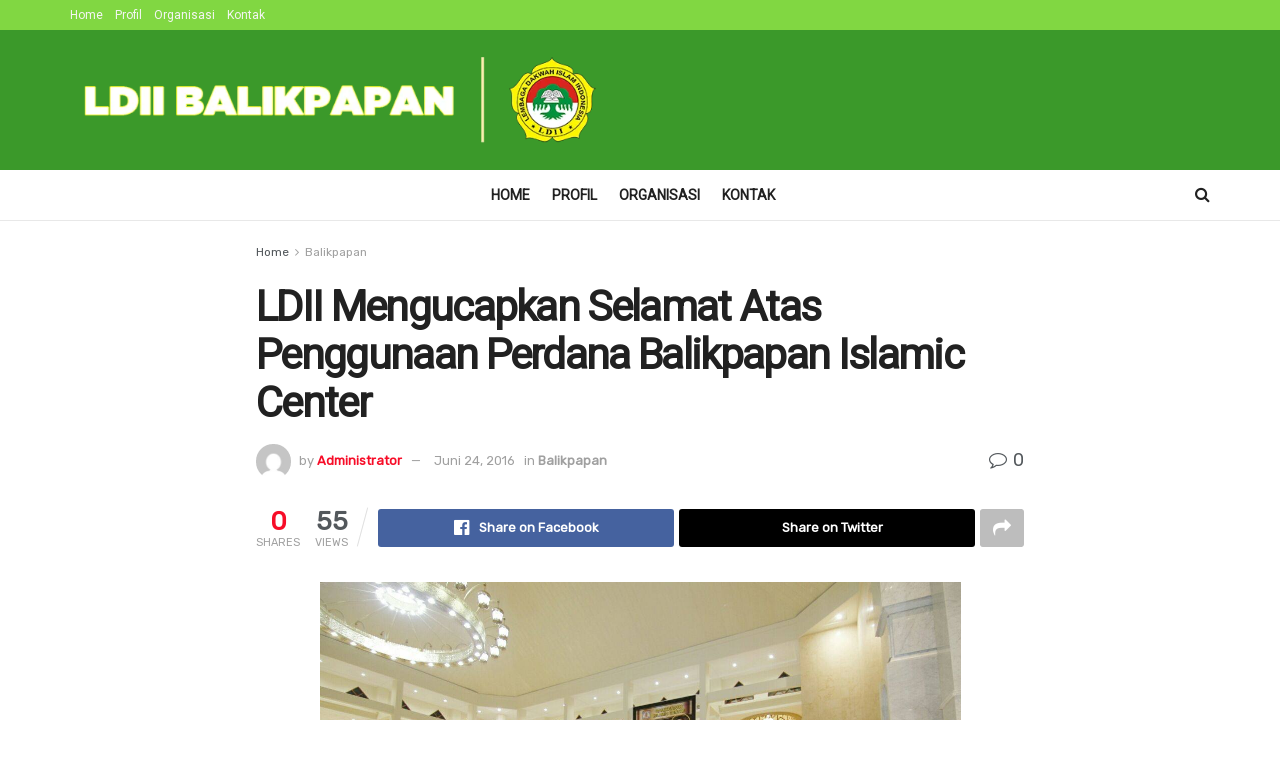

--- FILE ---
content_type: text/html; charset=UTF-8
request_url: https://ldiibalikpapan.or.id/ldii-mengucapkan-selamat-atas-penggunaan-perdana-balikpapan-islamic-center/
body_size: 20695
content:
<!doctype html>
<!--[if lt IE 7]> <html class="no-js lt-ie9 lt-ie8 lt-ie7" lang="id"> <![endif]-->
<!--[if IE 7]>    <html class="no-js lt-ie9 lt-ie8" lang="id"> <![endif]-->
<!--[if IE 8]>    <html class="no-js lt-ie9" lang="id"> <![endif]-->
<!--[if IE 9]>    <html class="no-js lt-ie10" lang="id"> <![endif]-->
<!--[if gt IE 8]><!--> <html class="no-js" lang="id"> <!--<![endif]-->
<head>
    <meta http-equiv="Content-Type" content="text/html; charset=UTF-8" />
    <meta name='viewport' content='width=device-width, initial-scale=1, user-scalable=yes' />
    <link rel="profile" href="http://gmpg.org/xfn/11" />
    <link rel="pingback" href="https://ldiibalikpapan.or.id/xmlrpc.php" />
    <meta name='robots' content='index, follow, max-image-preview:large, max-snippet:-1, max-video-preview:-1' />
<meta property="og:type" content="article">
<meta property="og:title" content="LDII Mengucapkan Selamat Atas Penggunaan Perdana Balikpapan Islamic Center">
<meta property="og:site_name" content="LDII Balikpapan">
<meta property="og:description" content="Wali Kota Rizal Effendi memberikan sambutan dalam Peringatan Nuzulul Quran di Islamic Center, Kamis (23/6/2016). Foto: Facebook Pemerintah Kota Balikpapan.">
<meta property="og:url" content="https://ldiibalikpapan.or.id/ldii-mengucapkan-selamat-atas-penggunaan-perdana-balikpapan-islamic-center/">
<meta property="og:locale" content="id_ID">
<meta property="article:published_time" content="2016-06-24T01:39:08+00:00">
<meta property="article:modified_time" content="2016-06-24T01:39:08+00:00">
<meta property="article:section" content="Balikpapan">
<meta property="article:tag" content="Balikpapan">
<meta property="article:tag" content="Islamic Center">
<meta property="article:tag" content="Wali Kota">
<meta name="twitter:card" content="summary_large_image">
<meta name="twitter:title" content="LDII Mengucapkan Selamat Atas Penggunaan Perdana Balikpapan Islamic Center">
<meta name="twitter:description" content="Wali Kota Rizal Effendi memberikan sambutan dalam Peringatan Nuzulul Quran di Islamic Center, Kamis (23/6/2016). Foto: Facebook Pemerintah Kota Balikpapan.">
<meta name="twitter:url" content="https://ldiibalikpapan.or.id/ldii-mengucapkan-selamat-atas-penggunaan-perdana-balikpapan-islamic-center/">
<meta name="twitter:site" content="">
			<script type="text/javascript">
			  var jnews_ajax_url = '/?ajax-request=jnews'
			</script>
			<script type="text/javascript">;window.jnews=window.jnews||{},window.jnews.library=window.jnews.library||{},window.jnews.library=function(){"use strict";var e=this;e.win=window,e.doc=document,e.noop=function(){},e.globalBody=e.doc.getElementsByTagName("body")[0],e.globalBody=e.globalBody?e.globalBody:e.doc,e.win.jnewsDataStorage=e.win.jnewsDataStorage||{_storage:new WeakMap,put:function(e,t,n){this._storage.has(e)||this._storage.set(e,new Map),this._storage.get(e).set(t,n)},get:function(e,t){return this._storage.get(e).get(t)},has:function(e,t){return this._storage.has(e)&&this._storage.get(e).has(t)},remove:function(e,t){var n=this._storage.get(e).delete(t);return 0===!this._storage.get(e).size&&this._storage.delete(e),n}},e.windowWidth=function(){return e.win.innerWidth||e.docEl.clientWidth||e.globalBody.clientWidth},e.windowHeight=function(){return e.win.innerHeight||e.docEl.clientHeight||e.globalBody.clientHeight},e.requestAnimationFrame=e.win.requestAnimationFrame||e.win.webkitRequestAnimationFrame||e.win.mozRequestAnimationFrame||e.win.msRequestAnimationFrame||window.oRequestAnimationFrame||function(e){return setTimeout(e,1e3/60)},e.cancelAnimationFrame=e.win.cancelAnimationFrame||e.win.webkitCancelAnimationFrame||e.win.webkitCancelRequestAnimationFrame||e.win.mozCancelAnimationFrame||e.win.msCancelRequestAnimationFrame||e.win.oCancelRequestAnimationFrame||function(e){clearTimeout(e)},e.classListSupport="classList"in document.createElement("_"),e.hasClass=e.classListSupport?function(e,t){return e.classList.contains(t)}:function(e,t){return e.className.indexOf(t)>=0},e.addClass=e.classListSupport?function(t,n){e.hasClass(t,n)||t.classList.add(n)}:function(t,n){e.hasClass(t,n)||(t.className+=" "+n)},e.removeClass=e.classListSupport?function(t,n){e.hasClass(t,n)&&t.classList.remove(n)}:function(t,n){e.hasClass(t,n)&&(t.className=t.className.replace(n,""))},e.objKeys=function(e){var t=[];for(var n in e)Object.prototype.hasOwnProperty.call(e,n)&&t.push(n);return t},e.isObjectSame=function(e,t){var n=!0;return JSON.stringify(e)!==JSON.stringify(t)&&(n=!1),n},e.extend=function(){for(var e,t,n,o=arguments[0]||{},i=1,a=arguments.length;i<a;i++)if(null!==(e=arguments[i]))for(t in e)o!==(n=e[t])&&void 0!==n&&(o[t]=n);return o},e.dataStorage=e.win.jnewsDataStorage,e.isVisible=function(e){return 0!==e.offsetWidth&&0!==e.offsetHeight||e.getBoundingClientRect().length},e.getHeight=function(e){return e.offsetHeight||e.clientHeight||e.getBoundingClientRect().height},e.getWidth=function(e){return e.offsetWidth||e.clientWidth||e.getBoundingClientRect().width},e.supportsPassive=!1;try{var t=Object.defineProperty({},"passive",{get:function(){e.supportsPassive=!0}});"createEvent"in e.doc?e.win.addEventListener("test",null,t):"fireEvent"in e.doc&&e.win.attachEvent("test",null)}catch(e){}e.passiveOption=!!e.supportsPassive&&{passive:!0},e.setStorage=function(e,t){e="jnews-"+e;var n={expired:Math.floor(((new Date).getTime()+432e5)/1e3)};t=Object.assign(n,t);localStorage.setItem(e,JSON.stringify(t))},e.getStorage=function(e){e="jnews-"+e;var t=localStorage.getItem(e);return null!==t&&0<t.length?JSON.parse(localStorage.getItem(e)):{}},e.expiredStorage=function(){var t,n="jnews-";for(var o in localStorage)o.indexOf(n)>-1&&"undefined"!==(t=e.getStorage(o.replace(n,""))).expired&&t.expired<Math.floor((new Date).getTime()/1e3)&&localStorage.removeItem(o)},e.addEvents=function(t,n,o){for(var i in n){var a=["touchstart","touchmove"].indexOf(i)>=0&&!o&&e.passiveOption;"createEvent"in e.doc?t.addEventListener(i,n[i],a):"fireEvent"in e.doc&&t.attachEvent("on"+i,n[i])}},e.removeEvents=function(t,n){for(var o in n)"createEvent"in e.doc?t.removeEventListener(o,n[o]):"fireEvent"in e.doc&&t.detachEvent("on"+o,n[o])},e.triggerEvents=function(t,n,o){var i;o=o||{detail:null};return"createEvent"in e.doc?(!(i=e.doc.createEvent("CustomEvent")||new CustomEvent(n)).initCustomEvent||i.initCustomEvent(n,!0,!1,o),void t.dispatchEvent(i)):"fireEvent"in e.doc?((i=e.doc.createEventObject()).eventType=n,void t.fireEvent("on"+i.eventType,i)):void 0},e.getParents=function(t,n){void 0===n&&(n=e.doc);for(var o=[],i=t.parentNode,a=!1;!a;)if(i){var r=i;r.querySelectorAll(n).length?a=!0:(o.push(r),i=r.parentNode)}else o=[],a=!0;return o},e.forEach=function(e,t,n){for(var o=0,i=e.length;o<i;o++)t.call(n,e[o],o)},e.getText=function(e){return e.innerText||e.textContent},e.setText=function(e,t){var n="object"==typeof t?t.innerText||t.textContent:t;e.innerText&&(e.innerText=n),e.textContent&&(e.textContent=n)},e.httpBuildQuery=function(t){return e.objKeys(t).reduce(function t(n){var o=arguments.length>1&&void 0!==arguments[1]?arguments[1]:null;return function(i,a){var r=n[a];a=encodeURIComponent(a);var s=o?"".concat(o,"[").concat(a,"]"):a;return null==r||"function"==typeof r?(i.push("".concat(s,"=")),i):["number","boolean","string"].includes(typeof r)?(i.push("".concat(s,"=").concat(encodeURIComponent(r))),i):(i.push(e.objKeys(r).reduce(t(r,s),[]).join("&")),i)}}(t),[]).join("&")},e.get=function(t,n,o,i){return o="function"==typeof o?o:e.noop,e.ajax("GET",t,n,o,i)},e.post=function(t,n,o,i){return o="function"==typeof o?o:e.noop,e.ajax("POST",t,n,o,i)},e.ajax=function(t,n,o,i,a){var r=new XMLHttpRequest,s=n,c=e.httpBuildQuery(o);if(t=-1!=["GET","POST"].indexOf(t)?t:"GET",r.open(t,s+("GET"==t?"?"+c:""),!0),"POST"==t&&r.setRequestHeader("Content-type","application/x-www-form-urlencoded"),r.setRequestHeader("X-Requested-With","XMLHttpRequest"),r.onreadystatechange=function(){4===r.readyState&&200<=r.status&&300>r.status&&"function"==typeof i&&i.call(void 0,r.response)},void 0!==a&&!a){return{xhr:r,send:function(){r.send("POST"==t?c:null)}}}return r.send("POST"==t?c:null),{xhr:r}},e.scrollTo=function(t,n,o){function i(e,t,n){this.start=this.position(),this.change=e-this.start,this.currentTime=0,this.increment=20,this.duration=void 0===n?500:n,this.callback=t,this.finish=!1,this.animateScroll()}return Math.easeInOutQuad=function(e,t,n,o){return(e/=o/2)<1?n/2*e*e+t:-n/2*(--e*(e-2)-1)+t},i.prototype.stop=function(){this.finish=!0},i.prototype.move=function(t){e.doc.documentElement.scrollTop=t,e.globalBody.parentNode.scrollTop=t,e.globalBody.scrollTop=t},i.prototype.position=function(){return e.doc.documentElement.scrollTop||e.globalBody.parentNode.scrollTop||e.globalBody.scrollTop},i.prototype.animateScroll=function(){this.currentTime+=this.increment;var t=Math.easeInOutQuad(this.currentTime,this.start,this.change,this.duration);this.move(t),this.currentTime<this.duration&&!this.finish?e.requestAnimationFrame.call(e.win,this.animateScroll.bind(this)):this.callback&&"function"==typeof this.callback&&this.callback()},new i(t,n,o)},e.unwrap=function(t){var n,o=t;e.forEach(t,(function(e,t){n?n+=e:n=e})),o.replaceWith(n)},e.performance={start:function(e){performance.mark(e+"Start")},stop:function(e){performance.mark(e+"End"),performance.measure(e,e+"Start",e+"End")}},e.fps=function(){var t=0,n=0,o=0;!function(){var i=t=0,a=0,r=0,s=document.getElementById("fpsTable"),c=function(t){void 0===document.getElementsByTagName("body")[0]?e.requestAnimationFrame.call(e.win,(function(){c(t)})):document.getElementsByTagName("body")[0].appendChild(t)};null===s&&((s=document.createElement("div")).style.position="fixed",s.style.top="120px",s.style.left="10px",s.style.width="100px",s.style.height="20px",s.style.border="1px solid black",s.style.fontSize="11px",s.style.zIndex="100000",s.style.backgroundColor="white",s.id="fpsTable",c(s));var l=function(){o++,n=Date.now(),(a=(o/(r=(n-t)/1e3)).toPrecision(2))!=i&&(i=a,s.innerHTML=i+"fps"),1<r&&(t=n,o=0),e.requestAnimationFrame.call(e.win,l)};l()}()},e.instr=function(e,t){for(var n=0;n<t.length;n++)if(-1!==e.toLowerCase().indexOf(t[n].toLowerCase()))return!0},e.winLoad=function(t,n){function o(o){if("complete"===e.doc.readyState||"interactive"===e.doc.readyState)return!o||n?setTimeout(t,n||1):t(o),1}o()||e.addEvents(e.win,{load:o})},e.docReady=function(t,n){function o(o){if("complete"===e.doc.readyState||"interactive"===e.doc.readyState)return!o||n?setTimeout(t,n||1):t(o),1}o()||e.addEvents(e.doc,{DOMContentLoaded:o})},e.fireOnce=function(){e.docReady((function(){e.assets=e.assets||[],e.assets.length&&(e.boot(),e.load_assets())}),50)},e.boot=function(){e.length&&e.doc.querySelectorAll("style[media]").forEach((function(e){"not all"==e.getAttribute("media")&&e.removeAttribute("media")}))},e.create_js=function(t,n){var o=e.doc.createElement("script");switch(o.setAttribute("src",t),n){case"defer":o.setAttribute("defer",!0);break;case"async":o.setAttribute("async",!0);break;case"deferasync":o.setAttribute("defer",!0),o.setAttribute("async",!0)}e.globalBody.appendChild(o)},e.load_assets=function(){"object"==typeof e.assets&&e.forEach(e.assets.slice(0),(function(t,n){var o="";t.defer&&(o+="defer"),t.async&&(o+="async"),e.create_js(t.url,o);var i=e.assets.indexOf(t);i>-1&&e.assets.splice(i,1)})),e.assets=jnewsoption.au_scripts=window.jnewsads=[]},e.setCookie=function(e,t,n){var o="";if(n){var i=new Date;i.setTime(i.getTime()+24*n*60*60*1e3),o="; expires="+i.toUTCString()}document.cookie=e+"="+(t||"")+o+"; path=/"},e.getCookie=function(e){for(var t=e+"=",n=document.cookie.split(";"),o=0;o<n.length;o++){for(var i=n[o];" "==i.charAt(0);)i=i.substring(1,i.length);if(0==i.indexOf(t))return i.substring(t.length,i.length)}return null},e.eraseCookie=function(e){document.cookie=e+"=; Path=/; Expires=Thu, 01 Jan 1970 00:00:01 GMT;"},e.docReady((function(){e.globalBody=e.globalBody==e.doc?e.doc.getElementsByTagName("body")[0]:e.globalBody,e.globalBody=e.globalBody?e.globalBody:e.doc})),e.winLoad((function(){e.winLoad((function(){var t=!1;if(void 0!==window.jnewsadmin)if(void 0!==window.file_version_checker){var n=e.objKeys(window.file_version_checker);n.length?n.forEach((function(e){t||"10.0.4"===window.file_version_checker[e]||(t=!0)})):t=!0}else t=!0;t&&(window.jnewsHelper.getMessage(),window.jnewsHelper.getNotice())}),2500)}))},window.jnews.library=new window.jnews.library;</script>
	<!-- This site is optimized with the Yoast SEO plugin v26.8 - https://yoast.com/product/yoast-seo-wordpress/ -->
	<title>LDII Mengucapkan Selamat Atas Penggunaan Perdana Balikpapan Islamic Center - LDII Balikpapan</title>
	<link rel="canonical" href="https://ldiibalikpapan-or-id-330419.hostingersite.com/ldii-mengucapkan-selamat-atas-penggunaan-perdana-balikpapan-islamic-center/" />
	<meta property="og:locale" content="id_ID" />
	<meta property="og:type" content="article" />
	<meta property="og:title" content="LDII Mengucapkan Selamat Atas Penggunaan Perdana Balikpapan Islamic Center - LDII Balikpapan" />
	<meta property="og:description" content="BALIKPAPAN &#8211; Setelah menjalani proses pembangunan sejak tiga tahun yang lalu, Balikpapan Islamic Center (BIC) akhirnya digunakan secara resmi oleh masyarakat umum untuk kegiatan Peringatan Nuzulul Quran. Acara ini mendatangkan penceramah mantan Ketua Mahkamah Konstitusi Mahfud MD, Kamis (23/6/2016) malam. &#8220;Malam ini belum sepenuhnya masjid beroperasi atau bisa disebut uji coba, dimana akan dilakukan 2 [&hellip;]" />
	<meta property="og:url" content="https://ldiibalikpapan-or-id-330419.hostingersite.com/ldii-mengucapkan-selamat-atas-penggunaan-perdana-balikpapan-islamic-center/" />
	<meta property="og:site_name" content="LDII Balikpapan" />
	<meta property="article:published_time" content="2016-06-24T01:39:08+00:00" />
	<meta property="og:image" content="https://3.bp.blogspot.com/-E9eY_ROQ02w/V2yN78bmXmI/AAAAAAAADcE/Wk1z2cIp4yIHh0-0K9PAj9eocJnu52LVACLcB/s1600/islamiccenterbpp.jpg" />
	<meta name="author" content="Administrator" />
	<meta name="twitter:card" content="summary_large_image" />
	<meta name="twitter:label1" content="Ditulis oleh" />
	<meta name="twitter:data1" content="Administrator" />
	<meta name="twitter:label2" content="Estimasi waktu membaca" />
	<meta name="twitter:data2" content="2 menit" />
	<script type="application/ld+json" class="yoast-schema-graph">{"@context":"https://schema.org","@graph":[{"@type":"Article","@id":"https://ldiibalikpapan-or-id-330419.hostingersite.com/ldii-mengucapkan-selamat-atas-penggunaan-perdana-balikpapan-islamic-center/#article","isPartOf":{"@id":"https://ldiibalikpapan-or-id-330419.hostingersite.com/ldii-mengucapkan-selamat-atas-penggunaan-perdana-balikpapan-islamic-center/"},"author":{"name":"Administrator","@id":"https://ldiibalikpapan-or-id-330419.hostingersite.com/#/schema/person/f1b7dfe97f3f85556e5432207314099b"},"headline":"LDII Mengucapkan Selamat Atas Penggunaan Perdana Balikpapan Islamic Center","datePublished":"2016-06-24T01:39:08+00:00","mainEntityOfPage":{"@id":"https://ldiibalikpapan-or-id-330419.hostingersite.com/ldii-mengucapkan-selamat-atas-penggunaan-perdana-balikpapan-islamic-center/"},"wordCount":333,"commentCount":0,"image":{"@id":"https://ldiibalikpapan-or-id-330419.hostingersite.com/ldii-mengucapkan-selamat-atas-penggunaan-perdana-balikpapan-islamic-center/#primaryimage"},"thumbnailUrl":"https://3.bp.blogspot.com/-E9eY_ROQ02w/V2yN78bmXmI/AAAAAAAADcE/Wk1z2cIp4yIHh0-0K9PAj9eocJnu52LVACLcB/s1600/islamiccenterbpp.jpg","keywords":["Balikpapan","Islamic Center","Wali Kota"],"articleSection":["Balikpapan"],"inLanguage":"id","potentialAction":[{"@type":"CommentAction","name":"Comment","target":["https://ldiibalikpapan-or-id-330419.hostingersite.com/ldii-mengucapkan-selamat-atas-penggunaan-perdana-balikpapan-islamic-center/#respond"]}]},{"@type":"WebPage","@id":"https://ldiibalikpapan-or-id-330419.hostingersite.com/ldii-mengucapkan-selamat-atas-penggunaan-perdana-balikpapan-islamic-center/","url":"https://ldiibalikpapan-or-id-330419.hostingersite.com/ldii-mengucapkan-selamat-atas-penggunaan-perdana-balikpapan-islamic-center/","name":"LDII Mengucapkan Selamat Atas Penggunaan Perdana Balikpapan Islamic Center - LDII Balikpapan","isPartOf":{"@id":"https://ldiibalikpapan-or-id-330419.hostingersite.com/#website"},"primaryImageOfPage":{"@id":"https://ldiibalikpapan-or-id-330419.hostingersite.com/ldii-mengucapkan-selamat-atas-penggunaan-perdana-balikpapan-islamic-center/#primaryimage"},"image":{"@id":"https://ldiibalikpapan-or-id-330419.hostingersite.com/ldii-mengucapkan-selamat-atas-penggunaan-perdana-balikpapan-islamic-center/#primaryimage"},"thumbnailUrl":"https://3.bp.blogspot.com/-E9eY_ROQ02w/V2yN78bmXmI/AAAAAAAADcE/Wk1z2cIp4yIHh0-0K9PAj9eocJnu52LVACLcB/s1600/islamiccenterbpp.jpg","datePublished":"2016-06-24T01:39:08+00:00","author":{"@id":"https://ldiibalikpapan-or-id-330419.hostingersite.com/#/schema/person/f1b7dfe97f3f85556e5432207314099b"},"breadcrumb":{"@id":"https://ldiibalikpapan-or-id-330419.hostingersite.com/ldii-mengucapkan-selamat-atas-penggunaan-perdana-balikpapan-islamic-center/#breadcrumb"},"inLanguage":"id","potentialAction":[{"@type":"ReadAction","target":["https://ldiibalikpapan-or-id-330419.hostingersite.com/ldii-mengucapkan-selamat-atas-penggunaan-perdana-balikpapan-islamic-center/"]}]},{"@type":"ImageObject","inLanguage":"id","@id":"https://ldiibalikpapan-or-id-330419.hostingersite.com/ldii-mengucapkan-selamat-atas-penggunaan-perdana-balikpapan-islamic-center/#primaryimage","url":"https://3.bp.blogspot.com/-E9eY_ROQ02w/V2yN78bmXmI/AAAAAAAADcE/Wk1z2cIp4yIHh0-0K9PAj9eocJnu52LVACLcB/s1600/islamiccenterbpp.jpg","contentUrl":"https://3.bp.blogspot.com/-E9eY_ROQ02w/V2yN78bmXmI/AAAAAAAADcE/Wk1z2cIp4yIHh0-0K9PAj9eocJnu52LVACLcB/s1600/islamiccenterbpp.jpg"},{"@type":"BreadcrumbList","@id":"https://ldiibalikpapan-or-id-330419.hostingersite.com/ldii-mengucapkan-selamat-atas-penggunaan-perdana-balikpapan-islamic-center/#breadcrumb","itemListElement":[{"@type":"ListItem","position":1,"name":"Home","item":"https://ldiibalikpapan-or-id-330419.hostingersite.com/"},{"@type":"ListItem","position":2,"name":"LDII Mengucapkan Selamat Atas Penggunaan Perdana Balikpapan Islamic Center"}]},{"@type":"WebSite","@id":"https://ldiibalikpapan-or-id-330419.hostingersite.com/#website","url":"https://ldiibalikpapan-or-id-330419.hostingersite.com/","name":"LDII Balikpapan","description":"Website Resmi","potentialAction":[{"@type":"SearchAction","target":{"@type":"EntryPoint","urlTemplate":"https://ldiibalikpapan-or-id-330419.hostingersite.com/?s={search_term_string}"},"query-input":{"@type":"PropertyValueSpecification","valueRequired":true,"valueName":"search_term_string"}}],"inLanguage":"id"},{"@type":"Person","@id":"https://ldiibalikpapan-or-id-330419.hostingersite.com/#/schema/person/f1b7dfe97f3f85556e5432207314099b","name":"Administrator","image":{"@type":"ImageObject","inLanguage":"id","@id":"https://ldiibalikpapan-or-id-330419.hostingersite.com/#/schema/person/image/","url":"https://secure.gravatar.com/avatar/47f3a7dfa32dee1576a6b3139fe83ebb60e8cb278d2f5eec27fb27cefcc4c0fe?s=96&d=mm&r=g","contentUrl":"https://secure.gravatar.com/avatar/47f3a7dfa32dee1576a6b3139fe83ebb60e8cb278d2f5eec27fb27cefcc4c0fe?s=96&d=mm&r=g","caption":"Administrator"},"url":"https://ldiibalikpapan.or.id/author/subura/"}]}</script>
	<!-- / Yoast SEO plugin. -->


<link rel='dns-prefetch' href='//www.googletagmanager.com' />
<link rel='dns-prefetch' href='//fonts.googleapis.com' />
<link rel='preconnect' href='https://fonts.gstatic.com' />
<link rel="alternate" type="application/rss+xml" title="LDII Balikpapan &raquo; Feed" href="https://ldiibalikpapan.or.id/feed/" />
<link rel="alternate" type="application/rss+xml" title="LDII Balikpapan &raquo; Umpan Komentar" href="https://ldiibalikpapan.or.id/comments/feed/" />
<link rel="alternate" type="application/rss+xml" title="LDII Balikpapan &raquo; LDII Mengucapkan Selamat Atas Penggunaan Perdana Balikpapan Islamic Center Umpan Komentar" href="https://ldiibalikpapan.or.id/ldii-mengucapkan-selamat-atas-penggunaan-perdana-balikpapan-islamic-center/feed/" />
<link rel="alternate" title="oEmbed (JSON)" type="application/json+oembed" href="https://ldiibalikpapan.or.id/wp-json/oembed/1.0/embed?url=https%3A%2F%2Fldiibalikpapan.or.id%2Fldii-mengucapkan-selamat-atas-penggunaan-perdana-balikpapan-islamic-center%2F" />
<link rel="alternate" title="oEmbed (XML)" type="text/xml+oembed" href="https://ldiibalikpapan.or.id/wp-json/oembed/1.0/embed?url=https%3A%2F%2Fldiibalikpapan.or.id%2Fldii-mengucapkan-selamat-atas-penggunaan-perdana-balikpapan-islamic-center%2F&#038;format=xml" />
<style id='wp-img-auto-sizes-contain-inline-css' type='text/css'>
img:is([sizes=auto i],[sizes^="auto," i]){contain-intrinsic-size:3000px 1500px}
/*# sourceURL=wp-img-auto-sizes-contain-inline-css */
</style>

<style id='wp-emoji-styles-inline-css' type='text/css'>

	img.wp-smiley, img.emoji {
		display: inline !important;
		border: none !important;
		box-shadow: none !important;
		height: 1em !important;
		width: 1em !important;
		margin: 0 0.07em !important;
		vertical-align: -0.1em !important;
		background: none !important;
		padding: 0 !important;
	}
/*# sourceURL=wp-emoji-styles-inline-css */
</style>
<link rel='stylesheet' id='wp-block-library-css' href='https://ldiibalikpapan.or.id/wp-includes/css/dist/block-library/style.min.css?ver=6.9' type='text/css' media='all' />
<style id='global-styles-inline-css' type='text/css'>
:root{--wp--preset--aspect-ratio--square: 1;--wp--preset--aspect-ratio--4-3: 4/3;--wp--preset--aspect-ratio--3-4: 3/4;--wp--preset--aspect-ratio--3-2: 3/2;--wp--preset--aspect-ratio--2-3: 2/3;--wp--preset--aspect-ratio--16-9: 16/9;--wp--preset--aspect-ratio--9-16: 9/16;--wp--preset--color--black: #000000;--wp--preset--color--cyan-bluish-gray: #abb8c3;--wp--preset--color--white: #ffffff;--wp--preset--color--pale-pink: #f78da7;--wp--preset--color--vivid-red: #cf2e2e;--wp--preset--color--luminous-vivid-orange: #ff6900;--wp--preset--color--luminous-vivid-amber: #fcb900;--wp--preset--color--light-green-cyan: #7bdcb5;--wp--preset--color--vivid-green-cyan: #00d084;--wp--preset--color--pale-cyan-blue: #8ed1fc;--wp--preset--color--vivid-cyan-blue: #0693e3;--wp--preset--color--vivid-purple: #9b51e0;--wp--preset--gradient--vivid-cyan-blue-to-vivid-purple: linear-gradient(135deg,rgb(6,147,227) 0%,rgb(155,81,224) 100%);--wp--preset--gradient--light-green-cyan-to-vivid-green-cyan: linear-gradient(135deg,rgb(122,220,180) 0%,rgb(0,208,130) 100%);--wp--preset--gradient--luminous-vivid-amber-to-luminous-vivid-orange: linear-gradient(135deg,rgb(252,185,0) 0%,rgb(255,105,0) 100%);--wp--preset--gradient--luminous-vivid-orange-to-vivid-red: linear-gradient(135deg,rgb(255,105,0) 0%,rgb(207,46,46) 100%);--wp--preset--gradient--very-light-gray-to-cyan-bluish-gray: linear-gradient(135deg,rgb(238,238,238) 0%,rgb(169,184,195) 100%);--wp--preset--gradient--cool-to-warm-spectrum: linear-gradient(135deg,rgb(74,234,220) 0%,rgb(151,120,209) 20%,rgb(207,42,186) 40%,rgb(238,44,130) 60%,rgb(251,105,98) 80%,rgb(254,248,76) 100%);--wp--preset--gradient--blush-light-purple: linear-gradient(135deg,rgb(255,206,236) 0%,rgb(152,150,240) 100%);--wp--preset--gradient--blush-bordeaux: linear-gradient(135deg,rgb(254,205,165) 0%,rgb(254,45,45) 50%,rgb(107,0,62) 100%);--wp--preset--gradient--luminous-dusk: linear-gradient(135deg,rgb(255,203,112) 0%,rgb(199,81,192) 50%,rgb(65,88,208) 100%);--wp--preset--gradient--pale-ocean: linear-gradient(135deg,rgb(255,245,203) 0%,rgb(182,227,212) 50%,rgb(51,167,181) 100%);--wp--preset--gradient--electric-grass: linear-gradient(135deg,rgb(202,248,128) 0%,rgb(113,206,126) 100%);--wp--preset--gradient--midnight: linear-gradient(135deg,rgb(2,3,129) 0%,rgb(40,116,252) 100%);--wp--preset--font-size--small: 13px;--wp--preset--font-size--medium: 20px;--wp--preset--font-size--large: 36px;--wp--preset--font-size--x-large: 42px;--wp--preset--spacing--20: 0.44rem;--wp--preset--spacing--30: 0.67rem;--wp--preset--spacing--40: 1rem;--wp--preset--spacing--50: 1.5rem;--wp--preset--spacing--60: 2.25rem;--wp--preset--spacing--70: 3.38rem;--wp--preset--spacing--80: 5.06rem;--wp--preset--shadow--natural: 6px 6px 9px rgba(0, 0, 0, 0.2);--wp--preset--shadow--deep: 12px 12px 50px rgba(0, 0, 0, 0.4);--wp--preset--shadow--sharp: 6px 6px 0px rgba(0, 0, 0, 0.2);--wp--preset--shadow--outlined: 6px 6px 0px -3px rgb(255, 255, 255), 6px 6px rgb(0, 0, 0);--wp--preset--shadow--crisp: 6px 6px 0px rgb(0, 0, 0);}:where(.is-layout-flex){gap: 0.5em;}:where(.is-layout-grid){gap: 0.5em;}body .is-layout-flex{display: flex;}.is-layout-flex{flex-wrap: wrap;align-items: center;}.is-layout-flex > :is(*, div){margin: 0;}body .is-layout-grid{display: grid;}.is-layout-grid > :is(*, div){margin: 0;}:where(.wp-block-columns.is-layout-flex){gap: 2em;}:where(.wp-block-columns.is-layout-grid){gap: 2em;}:where(.wp-block-post-template.is-layout-flex){gap: 1.25em;}:where(.wp-block-post-template.is-layout-grid){gap: 1.25em;}.has-black-color{color: var(--wp--preset--color--black) !important;}.has-cyan-bluish-gray-color{color: var(--wp--preset--color--cyan-bluish-gray) !important;}.has-white-color{color: var(--wp--preset--color--white) !important;}.has-pale-pink-color{color: var(--wp--preset--color--pale-pink) !important;}.has-vivid-red-color{color: var(--wp--preset--color--vivid-red) !important;}.has-luminous-vivid-orange-color{color: var(--wp--preset--color--luminous-vivid-orange) !important;}.has-luminous-vivid-amber-color{color: var(--wp--preset--color--luminous-vivid-amber) !important;}.has-light-green-cyan-color{color: var(--wp--preset--color--light-green-cyan) !important;}.has-vivid-green-cyan-color{color: var(--wp--preset--color--vivid-green-cyan) !important;}.has-pale-cyan-blue-color{color: var(--wp--preset--color--pale-cyan-blue) !important;}.has-vivid-cyan-blue-color{color: var(--wp--preset--color--vivid-cyan-blue) !important;}.has-vivid-purple-color{color: var(--wp--preset--color--vivid-purple) !important;}.has-black-background-color{background-color: var(--wp--preset--color--black) !important;}.has-cyan-bluish-gray-background-color{background-color: var(--wp--preset--color--cyan-bluish-gray) !important;}.has-white-background-color{background-color: var(--wp--preset--color--white) !important;}.has-pale-pink-background-color{background-color: var(--wp--preset--color--pale-pink) !important;}.has-vivid-red-background-color{background-color: var(--wp--preset--color--vivid-red) !important;}.has-luminous-vivid-orange-background-color{background-color: var(--wp--preset--color--luminous-vivid-orange) !important;}.has-luminous-vivid-amber-background-color{background-color: var(--wp--preset--color--luminous-vivid-amber) !important;}.has-light-green-cyan-background-color{background-color: var(--wp--preset--color--light-green-cyan) !important;}.has-vivid-green-cyan-background-color{background-color: var(--wp--preset--color--vivid-green-cyan) !important;}.has-pale-cyan-blue-background-color{background-color: var(--wp--preset--color--pale-cyan-blue) !important;}.has-vivid-cyan-blue-background-color{background-color: var(--wp--preset--color--vivid-cyan-blue) !important;}.has-vivid-purple-background-color{background-color: var(--wp--preset--color--vivid-purple) !important;}.has-black-border-color{border-color: var(--wp--preset--color--black) !important;}.has-cyan-bluish-gray-border-color{border-color: var(--wp--preset--color--cyan-bluish-gray) !important;}.has-white-border-color{border-color: var(--wp--preset--color--white) !important;}.has-pale-pink-border-color{border-color: var(--wp--preset--color--pale-pink) !important;}.has-vivid-red-border-color{border-color: var(--wp--preset--color--vivid-red) !important;}.has-luminous-vivid-orange-border-color{border-color: var(--wp--preset--color--luminous-vivid-orange) !important;}.has-luminous-vivid-amber-border-color{border-color: var(--wp--preset--color--luminous-vivid-amber) !important;}.has-light-green-cyan-border-color{border-color: var(--wp--preset--color--light-green-cyan) !important;}.has-vivid-green-cyan-border-color{border-color: var(--wp--preset--color--vivid-green-cyan) !important;}.has-pale-cyan-blue-border-color{border-color: var(--wp--preset--color--pale-cyan-blue) !important;}.has-vivid-cyan-blue-border-color{border-color: var(--wp--preset--color--vivid-cyan-blue) !important;}.has-vivid-purple-border-color{border-color: var(--wp--preset--color--vivid-purple) !important;}.has-vivid-cyan-blue-to-vivid-purple-gradient-background{background: var(--wp--preset--gradient--vivid-cyan-blue-to-vivid-purple) !important;}.has-light-green-cyan-to-vivid-green-cyan-gradient-background{background: var(--wp--preset--gradient--light-green-cyan-to-vivid-green-cyan) !important;}.has-luminous-vivid-amber-to-luminous-vivid-orange-gradient-background{background: var(--wp--preset--gradient--luminous-vivid-amber-to-luminous-vivid-orange) !important;}.has-luminous-vivid-orange-to-vivid-red-gradient-background{background: var(--wp--preset--gradient--luminous-vivid-orange-to-vivid-red) !important;}.has-very-light-gray-to-cyan-bluish-gray-gradient-background{background: var(--wp--preset--gradient--very-light-gray-to-cyan-bluish-gray) !important;}.has-cool-to-warm-spectrum-gradient-background{background: var(--wp--preset--gradient--cool-to-warm-spectrum) !important;}.has-blush-light-purple-gradient-background{background: var(--wp--preset--gradient--blush-light-purple) !important;}.has-blush-bordeaux-gradient-background{background: var(--wp--preset--gradient--blush-bordeaux) !important;}.has-luminous-dusk-gradient-background{background: var(--wp--preset--gradient--luminous-dusk) !important;}.has-pale-ocean-gradient-background{background: var(--wp--preset--gradient--pale-ocean) !important;}.has-electric-grass-gradient-background{background: var(--wp--preset--gradient--electric-grass) !important;}.has-midnight-gradient-background{background: var(--wp--preset--gradient--midnight) !important;}.has-small-font-size{font-size: var(--wp--preset--font-size--small) !important;}.has-medium-font-size{font-size: var(--wp--preset--font-size--medium) !important;}.has-large-font-size{font-size: var(--wp--preset--font-size--large) !important;}.has-x-large-font-size{font-size: var(--wp--preset--font-size--x-large) !important;}
/*# sourceURL=global-styles-inline-css */
</style>

<style id='classic-theme-styles-inline-css' type='text/css'>
/*! This file is auto-generated */
.wp-block-button__link{color:#fff;background-color:#32373c;border-radius:9999px;box-shadow:none;text-decoration:none;padding:calc(.667em + 2px) calc(1.333em + 2px);font-size:1.125em}.wp-block-file__button{background:#32373c;color:#fff;text-decoration:none}
/*# sourceURL=/wp-includes/css/classic-themes.min.css */
</style>
<link rel='stylesheet' id='contact-form-7-css' href='https://ldiibalikpapan.or.id/wp-content/plugins/contact-form-7/includes/css/styles.css?ver=6.1.4' type='text/css' media='all' />
<link rel='stylesheet' id='cmplz-general-css' href='https://ldiibalikpapan.or.id/wp-content/plugins/complianz-gdpr/assets/css/cookieblocker.min.css?ver=1767397391' type='text/css' media='all' />
<link rel='stylesheet' id='jnews-parent-style-css' href='https://ldiibalikpapan.or.id/wp-content/themes/jnews/style.css?ver=6.9' type='text/css' media='all' />
<link rel='stylesheet' id='js_composer_front-css' href='https://ldiibalikpapan.or.id/wp-content/plugins/js_composer/assets/css/js_composer.min.css?ver=8.7.2' type='text/css' media='all' />
<link rel='stylesheet' id='jeg_customizer_font-css' href='//fonts.googleapis.com/css?family=Rubik%3Areguler%7CRoboto%3Areguler&#038;display=swap&#038;ver=1.2.6' type='text/css' media='all' />
<link rel='stylesheet' id='font-awesome-css' href='https://ldiibalikpapan.or.id/wp-content/themes/jnews/assets/fonts/font-awesome/font-awesome.min.css?ver=1.0.0' type='text/css' media='all' />
<link rel='stylesheet' id='jnews-frontend-css' href='https://ldiibalikpapan.or.id/wp-content/themes/jnews/assets/dist/frontend.min.css?ver=1.0.0' type='text/css' media='all' />
<link rel='stylesheet' id='jnews-js-composer-css' href='https://ldiibalikpapan.or.id/wp-content/themes/jnews/assets/css/js-composer-frontend.css?ver=1.0.0' type='text/css' media='all' />
<link rel='stylesheet' id='jnews-style-css' href='https://ldiibalikpapan.or.id/wp-content/themes/jnews-child/style.css?ver=1.0.0' type='text/css' media='all' />
<link rel='stylesheet' id='jnews-darkmode-css' href='https://ldiibalikpapan.or.id/wp-content/themes/jnews/assets/css/darkmode.css?ver=1.0.0' type='text/css' media='all' />
<link rel='stylesheet' id='jnews-scheme-css' href='https://ldiibalikpapan.or.id/wp-content/themes/jnews/data/import/localnews/scheme.css?ver=1.0.0' type='text/css' media='all' />
<link rel='stylesheet' id='jnews-social-login-style-css' href='https://ldiibalikpapan.or.id/wp-content/plugins/jnews-social-login/assets/css/plugin.css?ver=9.0.0' type='text/css' media='all' />
<link rel='stylesheet' id='jnews-select-share-css' href='https://ldiibalikpapan.or.id/wp-content/plugins/jnews-social-share/assets/css/plugin.css' type='text/css' media='all' />
<link rel='stylesheet' id='jnews-weather-style-css' href='https://ldiibalikpapan.or.id/wp-content/plugins/jnews-weather/assets/css/plugin.css?ver=9.0.1' type='text/css' media='all' />
<script type="text/javascript" async src="https://ldiibalikpapan.or.id/wp-content/plugins/burst-statistics/assets/js/timeme/timeme.min.js?ver=1769403529" id="burst-timeme-js"></script>
<script type="text/javascript" async src="https://ldiibalikpapan.or.id/wp-content/uploads/burst/js/burst.min.js?ver=1769569673" id="burst-js"></script>
<script type="text/javascript" src="https://ldiibalikpapan.or.id/wp-includes/js/jquery/jquery.min.js?ver=3.7.1" id="jquery-core-js"></script>
<script type="text/javascript" src="https://ldiibalikpapan.or.id/wp-includes/js/jquery/jquery-migrate.min.js?ver=3.4.1" id="jquery-migrate-js"></script>

<!-- Potongan tag Google (gtag.js) ditambahkan oleh Site Kit -->
<!-- Snippet Google Analytics telah ditambahkan oleh Site Kit -->
<script type="text/javascript" src="https://www.googletagmanager.com/gtag/js?id=G-8868WQT72F" id="google_gtagjs-js" async></script>
<script type="text/javascript" id="google_gtagjs-js-after">
/* <![CDATA[ */
window.dataLayer = window.dataLayer || [];function gtag(){dataLayer.push(arguments);}
gtag("set","linker",{"domains":["ldiibalikpapan.or.id"]});
gtag("js", new Date());
gtag("set", "developer_id.dZTNiMT", true);
gtag("config", "G-8868WQT72F");
//# sourceURL=google_gtagjs-js-after
/* ]]> */
</script>
<script></script><link rel="https://api.w.org/" href="https://ldiibalikpapan.or.id/wp-json/" /><link rel="alternate" title="JSON" type="application/json" href="https://ldiibalikpapan.or.id/wp-json/wp/v2/posts/3186" /><link rel="EditURI" type="application/rsd+xml" title="RSD" href="https://ldiibalikpapan.or.id/xmlrpc.php?rsd" />
<meta name="generator" content="WordPress 6.9" />
<link rel='shortlink' href='https://ldiibalikpapan.or.id/?p=3186' />
<meta name="generator" content="Site Kit by Google 1.170.0" /><meta name="generator" content="Powered by WPBakery Page Builder - drag and drop page builder for WordPress."/>
<script>(()=>{var o=[],i={};["on","off","toggle","show"].forEach((l=>{i[l]=function(){o.push([l,arguments])}})),window.Boxzilla=i,window.boxzilla_queue=o})();</script><script type='application/ld+json'>{"@context":"http:\/\/schema.org","@type":"Organization","@id":"https:\/\/ldiibalikpapan.or.id\/#organization","url":"https:\/\/ldiibalikpapan.or.id\/","name":"","logo":{"@type":"ImageObject","url":""},"sameAs":["http:\/\/facebook.com","http:\/\/twitter.com"]}</script>
<script type='application/ld+json'>{"@context":"http:\/\/schema.org","@type":"WebSite","@id":"https:\/\/ldiibalikpapan.or.id\/#website","url":"https:\/\/ldiibalikpapan.or.id\/","name":"","potentialAction":{"@type":"SearchAction","target":"https:\/\/ldiibalikpapan.or.id\/?s={search_term_string}","query-input":"required name=search_term_string"}}</script>
<link rel="icon" href="https://ldiibalikpapan.or.id/wp-content/uploads/2020/05/cropped-ldii-balikpapan-logo-edit-32x32.png" sizes="32x32" />
<link rel="icon" href="https://ldiibalikpapan.or.id/wp-content/uploads/2020/05/cropped-ldii-balikpapan-logo-edit-192x192.png" sizes="192x192" />
<link rel="apple-touch-icon" href="https://ldiibalikpapan.or.id/wp-content/uploads/2020/05/cropped-ldii-balikpapan-logo-edit-180x180.png" />
<meta name="msapplication-TileImage" content="https://ldiibalikpapan.or.id/wp-content/uploads/2020/05/cropped-ldii-balikpapan-logo-edit-270x270.png" />
<style id="jeg_dynamic_css" type="text/css" data-type="jeg_custom-css">.jeg_topbar .jeg_nav_row, .jeg_topbar .jeg_search_no_expand .jeg_search_input { line-height : 30px; } .jeg_topbar .jeg_nav_row, .jeg_topbar .jeg_nav_icon { height : 30px; } .jeg_topbar, .jeg_topbar.dark, .jeg_topbar.custom { background : #81d742; } .jeg_midbar, .jeg_midbar.dark { background-color : #3b992a; } .jeg_footer_content,.jeg_footer.dark .jeg_footer_content { background-color : #1b771d; } .jeg_footer .jeg_footer_heading h3,.jeg_footer.dark .jeg_footer_heading h3,.jeg_footer .widget h2,.jeg_footer .footer_dark .widget h2 { color : #eeee22; } body,input,textarea,select,.chosen-container-single .chosen-single,.btn,.button { font-family: Rubik,Helvetica,Arial,sans-serif; } .jeg_header, .jeg_mobile_wrapper { font-family: Roboto,Helvetica,Arial,sans-serif; } .jeg_post_title, .entry-header .jeg_post_title, .jeg_single_tpl_2 .entry-header .jeg_post_title, .jeg_single_tpl_3 .entry-header .jeg_post_title, .jeg_single_tpl_6 .entry-header .jeg_post_title, .jeg_content .jeg_custom_title_wrapper .jeg_post_title { font-family: Roboto,Helvetica,Arial,sans-serif; } </style><style type="text/css">
					.no_thumbnail .jeg_thumb,
					.thumbnail-container.no_thumbnail {
					    display: none !important;
					}
					.jeg_search_result .jeg_pl_xs_3.no_thumbnail .jeg_postblock_content,
					.jeg_sidefeed .jeg_pl_xs_3.no_thumbnail .jeg_postblock_content,
					.jeg_pl_sm.no_thumbnail .jeg_postblock_content {
					    margin-left: 0;
					}
					.jeg_postblock_11 .no_thumbnail .jeg_postblock_content,
					.jeg_postblock_12 .no_thumbnail .jeg_postblock_content,
					.jeg_postblock_12.jeg_col_3o3 .no_thumbnail .jeg_postblock_content  {
					    margin-top: 0;
					}
					.jeg_postblock_15 .jeg_pl_md_box.no_thumbnail .jeg_postblock_content,
					.jeg_postblock_19 .jeg_pl_md_box.no_thumbnail .jeg_postblock_content,
					.jeg_postblock_24 .jeg_pl_md_box.no_thumbnail .jeg_postblock_content,
					.jeg_sidefeed .jeg_pl_md_box .jeg_postblock_content {
					    position: relative;
					}
					.jeg_postblock_carousel_2 .no_thumbnail .jeg_post_title a,
					.jeg_postblock_carousel_2 .no_thumbnail .jeg_post_title a:hover,
					.jeg_postblock_carousel_2 .no_thumbnail .jeg_post_meta .fa {
					    color: #212121 !important;
					} 
					.jnews-dark-mode .jeg_postblock_carousel_2 .no_thumbnail .jeg_post_title a,
					.jnews-dark-mode .jeg_postblock_carousel_2 .no_thumbnail .jeg_post_title a:hover,
					.jnews-dark-mode .jeg_postblock_carousel_2 .no_thumbnail .jeg_post_meta .fa {
					    color: #fff !important;
					} 
				</style><noscript><style> .wpb_animate_when_almost_visible { opacity: 1; }</style></noscript></head>
<body data-cmplz=1 class="wp-singular post-template-default single single-post postid-3186 single-format-standard wp-embed-responsive wp-theme-jnews wp-child-theme-jnews-child jeg_toggle_light jeg_single_tpl_1 jeg_single_fullwidth jeg_single_narrow jnews jsc_normal wpb-js-composer js-comp-ver-8.7.2 vc_responsive" data-burst_id="3186" data-burst_type="post">

    
    
    <div class="jeg_ad jeg_ad_top jnews_header_top_ads">
        <div class='ads-wrapper  '></div>    </div>

    <!-- The Main Wrapper
    ============================================= -->
    <div class="jeg_viewport">

        
        <div class="jeg_header_wrapper">
            <div class="jeg_header_instagram_wrapper">
    </div>

<!-- HEADER -->
<div class="jeg_header normal">
    <div class="jeg_topbar jeg_container jeg_navbar_wrapper dark">
    <div class="container">
        <div class="jeg_nav_row">
            
                <div class="jeg_nav_col jeg_nav_left  jeg_nav_grow">
                    <div class="item_wrap jeg_nav_alignleft">
                        <div class="jeg_nav_item">
	<ul class="jeg_menu jeg_top_menu"><li id="menu-item-5545" class="menu-item menu-item-type-post_type menu-item-object-page menu-item-home menu-item-5545"><a href="https://ldiibalikpapan.or.id/">Home</a></li>
<li id="menu-item-5549" class="menu-item menu-item-type-post_type menu-item-object-page menu-item-5549"><a href="https://ldiibalikpapan.or.id/profil/">Profil</a></li>
<li id="menu-item-5555" class="menu-item menu-item-type-custom menu-item-object-custom menu-item-5555"><a href="#">Organisasi</a></li>
<li id="menu-item-5547" class="menu-item menu-item-type-post_type menu-item-object-page menu-item-5547"><a href="https://ldiibalikpapan.or.id/kontak/">Kontak</a></li>
</ul></div>                    </div>
                </div>

                
                <div class="jeg_nav_col jeg_nav_center  jeg_nav_normal">
                    <div class="item_wrap jeg_nav_aligncenter">
                                            </div>
                </div>

                
                <div class="jeg_nav_col jeg_nav_right  jeg_nav_normal">
                    <div class="item_wrap jeg_nav_alignright">
                                            </div>
                </div>

                        </div>
    </div>
</div><!-- /.jeg_container --><div class="jeg_midbar jeg_container jeg_navbar_wrapper normal">
    <div class="container">
        <div class="jeg_nav_row">
            
                <div class="jeg_nav_col jeg_nav_left jeg_nav_grow">
                    <div class="item_wrap jeg_nav_aligncenter">
                        <div class="jeg_nav_item jeg_logo jeg_desktop_logo">
			<div class="site-title">
			<a href="https://ldiibalikpapan.or.id/" aria-label="Visit Homepage" style="padding: 0 0 0 0;">
				<img class='jeg_logo_img' src="https://ldiibalikpapan.or.id/wp-content/uploads/2020/05/ldii-balikpapan-logo-edit.png"  alt="LDII Balikpapan"data-light-src="https://ldiibalikpapan.or.id/wp-content/uploads/2020/05/ldii-balikpapan-logo-edit.png" data-light-srcset="https://ldiibalikpapan.or.id/wp-content/uploads/2020/05/ldii-balikpapan-logo-edit.png 1x,  2x" data-dark-src="" data-dark-srcset=" 1x,  2x"width="700" height="122">			</a>
		</div>
	</div>
                    </div>
                </div>

                
                <div class="jeg_nav_col jeg_nav_center jeg_nav_normal">
                    <div class="item_wrap jeg_nav_aligncenter">
                                            </div>
                </div>

                
                <div class="jeg_nav_col jeg_nav_right jeg_nav_grow">
                    <div class="item_wrap jeg_nav_alignright">
                                            </div>
                </div>

                        </div>
    </div>
</div><div class="jeg_bottombar jeg_navbar jeg_container jeg_navbar_wrapper jeg_navbar_normal jeg_navbar_normal">
    <div class="container">
        <div class="jeg_nav_row">
            
                <div class="jeg_nav_col jeg_nav_left jeg_nav_grow">
                    <div class="item_wrap jeg_nav_aligncenter">
                        <div class="jeg_nav_item jeg_main_menu_wrapper">
<div class="jeg_mainmenu_wrap"><ul class="jeg_menu jeg_main_menu jeg_menu_style_1" data-animation="animate"><li class="menu-item menu-item-type-post_type menu-item-object-page menu-item-home menu-item-5545 bgnav" data-item-row="default" ><a href="https://ldiibalikpapan.or.id/">Home</a></li>
<li class="menu-item menu-item-type-post_type menu-item-object-page menu-item-5549 bgnav" data-item-row="default" ><a href="https://ldiibalikpapan.or.id/profil/">Profil</a></li>
<li class="menu-item menu-item-type-custom menu-item-object-custom menu-item-5555 bgnav" data-item-row="default" ><a href="#">Organisasi</a></li>
<li class="menu-item menu-item-type-post_type menu-item-object-page menu-item-5547 bgnav" data-item-row="default" ><a href="https://ldiibalikpapan.or.id/kontak/">Kontak</a></li>
</ul></div></div>
                    </div>
                </div>

                
                <div class="jeg_nav_col jeg_nav_center jeg_nav_normal">
                    <div class="item_wrap jeg_nav_aligncenter">
                                            </div>
                </div>

                
                <div class="jeg_nav_col jeg_nav_right jeg_nav_normal">
                    <div class="item_wrap jeg_nav_alignright">
                        <!-- Search Icon -->
<div class="jeg_nav_item jeg_search_wrapper search_icon jeg_search_popup_expand">
    <a href="#" class="jeg_search_toggle" aria-label="Search Button"><i class="fa fa-search"></i></a>
    <form action="https://ldiibalikpapan.or.id/" method="get" class="jeg_search_form" target="_top">
    <input name="s" class="jeg_search_input" placeholder="Search..." type="text" value="" autocomplete="off">
	<button aria-label="Search Button" type="submit" class="jeg_search_button btn"><i class="fa fa-search"></i></button>
</form>
<!-- jeg_search_hide with_result no_result -->
<div class="jeg_search_result jeg_search_hide with_result">
    <div class="search-result-wrapper">
    </div>
    <div class="search-link search-noresult">
        No Result    </div>
    <div class="search-link search-all-button">
        <i class="fa fa-search"></i> View All Result    </div>
</div></div>                    </div>
                </div>

                        </div>
    </div>
</div></div><!-- /.jeg_header -->        </div>

        <div class="jeg_header_sticky">
            <div class="sticky_blankspace"></div>
<div class="jeg_header normal">
    <div class="jeg_container">
        <div data-mode="scroll" class="jeg_stickybar jeg_navbar jeg_navbar_wrapper jeg_navbar_normal jeg_navbar_normal">
            <div class="container">
    <div class="jeg_nav_row">
        
            <div class="jeg_nav_col jeg_nav_left jeg_nav_grow">
                <div class="item_wrap jeg_nav_aligncenter">
                    <div class="jeg_nav_item jeg_main_menu_wrapper">
<div class="jeg_mainmenu_wrap"><ul class="jeg_menu jeg_main_menu jeg_menu_style_1" data-animation="animate"><li class="menu-item menu-item-type-post_type menu-item-object-page menu-item-home menu-item-5545 bgnav" data-item-row="default" ><a href="https://ldiibalikpapan.or.id/">Home</a></li>
<li class="menu-item menu-item-type-post_type menu-item-object-page menu-item-5549 bgnav" data-item-row="default" ><a href="https://ldiibalikpapan.or.id/profil/">Profil</a></li>
<li class="menu-item menu-item-type-custom menu-item-object-custom menu-item-5555 bgnav" data-item-row="default" ><a href="#">Organisasi</a></li>
<li class="menu-item menu-item-type-post_type menu-item-object-page menu-item-5547 bgnav" data-item-row="default" ><a href="https://ldiibalikpapan.or.id/kontak/">Kontak</a></li>
</ul></div></div>
                </div>
            </div>

            
            <div class="jeg_nav_col jeg_nav_center jeg_nav_normal">
                <div class="item_wrap jeg_nav_aligncenter">
                                    </div>
            </div>

            
            <div class="jeg_nav_col jeg_nav_right jeg_nav_normal">
                <div class="item_wrap jeg_nav_alignright">
                    <!-- Search Icon -->
<div class="jeg_nav_item jeg_search_wrapper search_icon jeg_search_popup_expand">
    <a href="#" class="jeg_search_toggle" aria-label="Search Button"><i class="fa fa-search"></i></a>
    <form action="https://ldiibalikpapan.or.id/" method="get" class="jeg_search_form" target="_top">
    <input name="s" class="jeg_search_input" placeholder="Search..." type="text" value="" autocomplete="off">
	<button aria-label="Search Button" type="submit" class="jeg_search_button btn"><i class="fa fa-search"></i></button>
</form>
<!-- jeg_search_hide with_result no_result -->
<div class="jeg_search_result jeg_search_hide with_result">
    <div class="search-result-wrapper">
    </div>
    <div class="search-link search-noresult">
        No Result    </div>
    <div class="search-link search-all-button">
        <i class="fa fa-search"></i> View All Result    </div>
</div></div>                </div>
            </div>

                </div>
</div>        </div>
    </div>
</div>
        </div>

        <div class="jeg_navbar_mobile_wrapper">
            <div class="jeg_navbar_mobile" data-mode="scroll">
    <div class="jeg_mobile_bottombar jeg_mobile_midbar jeg_container dark">
    <div class="container">
        <div class="jeg_nav_row">
            
                <div class="jeg_nav_col jeg_nav_left jeg_nav_normal">
                    <div class="item_wrap jeg_nav_alignleft">
                        <div class="jeg_nav_item">
    <a href="#" aria-label="Show Menu" class="toggle_btn jeg_mobile_toggle"><i class="fa fa-bars"></i></a>
</div>                    </div>
                </div>

                
                <div class="jeg_nav_col jeg_nav_center jeg_nav_grow">
                    <div class="item_wrap jeg_nav_aligncenter">
                        <div class="jeg_nav_item jeg_mobile_logo">
			<div class="site-title">
			<a href="https://ldiibalikpapan.or.id/" aria-label="Visit Homepage">
				<img class='jeg_logo_img' src="https://ldiibalikpapan.or.id/wp-content/uploads/2020/05/ldii-balikpapan-logo-edit.png" srcset="https://ldiibalikpapan.or.id/wp-content/uploads/2020/05/ldii-balikpapan-logo-edit.png 1x, https://ldiibalikpapan.or.id/wp-content/uploads/2020/05/ldii-balikpapan-logo-edit.png 2x" alt="LDII Balikpapan"data-light-src="https://ldiibalikpapan.or.id/wp-content/uploads/2020/05/ldii-balikpapan-logo-edit.png" data-light-srcset="https://ldiibalikpapan.or.id/wp-content/uploads/2020/05/ldii-balikpapan-logo-edit.png 1x, https://ldiibalikpapan.or.id/wp-content/uploads/2020/05/ldii-balikpapan-logo-edit.png 2x" data-dark-src="https://ldiibalikpapan.or.id/wp-content/uploads/2020/05/ldii-balikpapan-logo-edit.png" data-dark-srcset="https://ldiibalikpapan.or.id/wp-content/uploads/2020/05/ldii-balikpapan-logo-edit.png 1x, https://ldiibalikpapan.or.id/wp-content/uploads/2020/05/ldii-balikpapan-logo-edit.png 2x"width="700" height="122">			</a>
		</div>
	</div>                    </div>
                </div>

                
                <div class="jeg_nav_col jeg_nav_right jeg_nav_normal">
                    <div class="item_wrap jeg_nav_alignright">
                        <div class="jeg_nav_item jeg_search_wrapper jeg_search_popup_expand">
    <a href="#" aria-label="Search Button" class="jeg_search_toggle"><i class="fa fa-search"></i></a>
	<form action="https://ldiibalikpapan.or.id/" method="get" class="jeg_search_form" target="_top">
    <input name="s" class="jeg_search_input" placeholder="Search..." type="text" value="" autocomplete="off">
	<button aria-label="Search Button" type="submit" class="jeg_search_button btn"><i class="fa fa-search"></i></button>
</form>
<!-- jeg_search_hide with_result no_result -->
<div class="jeg_search_result jeg_search_hide with_result">
    <div class="search-result-wrapper">
    </div>
    <div class="search-link search-noresult">
        No Result    </div>
    <div class="search-link search-all-button">
        <i class="fa fa-search"></i> View All Result    </div>
</div></div>                    </div>
                </div>

                        </div>
    </div>
</div></div>
<div class="sticky_blankspace" style="height: 60px;"></div>        </div>

        <div class="jeg_ad jeg_ad_top jnews_header_bottom_ads">
            <div class='ads-wrapper  '></div>        </div>

            <div class="post-wrapper">

        <div class="post-wrap" >

            
            <div class="jeg_main jeg_sidebar_none">
                <div class="jeg_container">
                    <div class="jeg_content jeg_singlepage">

	<div class="container">

		<div class="jeg_ad jeg_article jnews_article_top_ads">
			<div class='ads-wrapper  '></div>		</div>

		<div class="row">
			<div class="jeg_main_content col-md-no-sidebar-narrow">
				<div class="jeg_inner_content">
					
													<div class="jeg_breadcrumbs jeg_breadcrumb_container">
								<div id="breadcrumbs"><span class="">
                <a href="https://ldiibalikpapan.or.id">Home</a>
            </span><i class="fa fa-angle-right"></i><span class="breadcrumb_last_link">
                <a href="https://ldiibalikpapan.or.id/category/balikpapan/">Balikpapan</a>
            </span></div>							</div>
						
						<div class="entry-header">
							
							<h1 class="jeg_post_title">LDII Mengucapkan Selamat Atas Penggunaan Perdana Balikpapan Islamic Center</h1>

							
							<div class="jeg_meta_container"><div class="jeg_post_meta jeg_post_meta_1">

	<div class="meta_left">
									<div class="jeg_meta_author">
					<img alt='Administrator' src='https://secure.gravatar.com/avatar/47f3a7dfa32dee1576a6b3139fe83ebb60e8cb278d2f5eec27fb27cefcc4c0fe?s=80&#038;d=mm&#038;r=g' srcset='https://secure.gravatar.com/avatar/47f3a7dfa32dee1576a6b3139fe83ebb60e8cb278d2f5eec27fb27cefcc4c0fe?s=160&#038;d=mm&#038;r=g 2x' class='avatar avatar-80 photo' height='80' width='80' decoding='async'/>					<span class="meta_text">by</span>
					<a href="https://ldiibalikpapan.or.id/author/subura/">Administrator</a>				</div>
					
					<div class="jeg_meta_date">
				<a href="https://ldiibalikpapan.or.id/ldii-mengucapkan-selamat-atas-penggunaan-perdana-balikpapan-islamic-center/">Juni 24, 2016</a>
			</div>
		
					<div class="jeg_meta_category">
				<span><span class="meta_text">in</span>
					<a href="https://ldiibalikpapan.or.id/category/balikpapan/" rel="category tag">Balikpapan</a>				</span>
			</div>
		
			</div>

	<div class="meta_right">
							<div class="jeg_meta_comment"><a href="https://ldiibalikpapan.or.id/ldii-mengucapkan-selamat-atas-penggunaan-perdana-balikpapan-islamic-center/#respond"><i
						class="fa fa-comment-o"></i> 0</a></div>
			</div>
</div>
</div>
						</div>

						<div  class="jeg_featured featured_image "></div>
						<div class="jeg_share_top_container"><div class="jeg_share_button clearfix">
                <div class="jeg_share_stats">
                    <div class="jeg_share_count">
                        <div class="counts">0</div>
                        <span class="sharetext">SHARES</span>
                    </div>
                    <div class="jeg_views_count">
                    <div class="counts">55</div>
                    <span class="sharetext">VIEWS</span>
                </div>
                </div>
                <div class="jeg_sharelist">
                    <a href="http://www.facebook.com/sharer.php?u=https%3A%2F%2Fldiibalikpapan.or.id%2Fldii-mengucapkan-selamat-atas-penggunaan-perdana-balikpapan-islamic-center%2F" rel='nofollow'  class="jeg_btn-facebook expanded"><i class="fa fa-facebook-official"></i><span>Share on Facebook</span></a><a href="https://twitter.com/intent/tweet?text=LDII+Mengucapkan+Selamat+Atas+Penggunaan+Perdana+Balikpapan+Islamic+Center&url=https%3A%2F%2Fldiibalikpapan.or.id%2Fldii-mengucapkan-selamat-atas-penggunaan-perdana-balikpapan-islamic-center%2F" rel='nofollow'  class="jeg_btn-twitter expanded"><i class="fa fa-twitter"></i><span>Share on Twitter</span></a>
                    <div class="share-secondary">
                    <a href="https://www.linkedin.com/shareArticle?url=https%3A%2F%2Fldiibalikpapan.or.id%2Fldii-mengucapkan-selamat-atas-penggunaan-perdana-balikpapan-islamic-center%2F&title=LDII+Mengucapkan+Selamat+Atas+Penggunaan+Perdana+Balikpapan+Islamic+Center" rel='nofollow'  class="jeg_btn-linkedin "><i class="fa fa-linkedin"></i></a><a href="https://www.pinterest.com/pin/create/bookmarklet/?pinFave=1&url=https%3A%2F%2Fldiibalikpapan.or.id%2Fldii-mengucapkan-selamat-atas-penggunaan-perdana-balikpapan-islamic-center%2F&media=&description=LDII+Mengucapkan+Selamat+Atas+Penggunaan+Perdana+Balikpapan+Islamic+Center" rel='nofollow'  class="jeg_btn-pinterest "><i class="fa fa-pinterest"></i></a>
                </div>
                <a href="#" class="jeg_btn-toggle"><i class="fa fa-share"></i></a>
                </div>
            </div></div>
						<div class="jeg_ad jeg_article jnews_content_top_ads "><div class='ads-wrapper  '></div></div>
						<div class="entry-content no-share">
							<div class="jeg_share_button share-float jeg_sticky_share clearfix share-monocrhome">
								<div class="jeg_share_float_container"></div>							</div>

							<div class="content-inner ">
								<figure style="width: 641px" class="wp-caption alignnone"><img fetchpriority="high" decoding="async" class="" src="https://3.bp.blogspot.com/-E9eY_ROQ02w/V2yN78bmXmI/AAAAAAAADcE/Wk1z2cIp4yIHh0-0K9PAj9eocJnu52LVACLcB/s1600/islamiccenterbpp.jpg" alt="Wali Kota Rizal Effendi memberikan sambutan dalam Peringatan Nuzulul Quran di Islamic Center, Kamis (23/6/2016). Foto: Facebook Pemerintah Kota Balikpapan." width="641" height="427" /><figcaption class="wp-caption-text">Wali Kota Rizal Effendi memberikan sambutan dalam Peringatan Nuzulul Quran di Islamic Center, Kamis (23/6/2016). Foto: Facebook Pemerintah Kota Balikpapan.</figcaption></figure>
<p>BALIKPAPAN &#8211; Setelah menjalani proses pembangunan sejak tiga tahun yang lalu, Balikpapan Islamic Center (BIC) akhirnya digunakan secara resmi oleh masyarakat umum untuk kegiatan Peringatan Nuzulul Quran. Acara ini mendatangkan penceramah mantan Ketua Mahkamah Konstitusi Mahfud MD, Kamis (23/6/2016) malam.</p>
<p>&#8220;Malam ini belum sepenuhnya masjid beroperasi atau bisa disebut uji coba, dimana akan dilakukan 2 kali setelah pada malam ini. Selanjutnya akan dilakukan kembali pada Salat Idul Fitri, semoga semua berjalan lancar,&#8221; harap Wali Kota Rizal Effendi.</p>
<p>Masjid yang mirip Masjid Nabawi di Madinah Arab Saudi ini menelan dana Rp 329 miliar, diperkirakan mampu menampung 10 ribu jamaah, dan diharapkan menjadi pusat ibadah umat Islam Kota Balikpapan.</p>
<p>&#8220;Terima kasih juga terucap untuk DPRD dan Gubernur Kalimantan Timur yang memberikan bantuan tambahan dana untuk penyelesaian BIC Rp 50 miliar sehingga dapat diselesaikan,&#8221; katanya. Rizal pun berharap nantinya anak-anak muda Balikpapan menjadi pengurus yang akan mengelola masjid.</p>
<p>Senada dengan Rizal, Mahfud MD dalam pernyataannya kagum dengan kemegahan BIC. &#8220;Masjid dan Islamic Center di Balikpapan sangat bagus. Secara fisik membanggakan. Mudah-mudahan kelak pengelolaannya juga bagus,&#8221; ujar Mahfud.</p>
<p>&nbsp;</p>
<figure style="width: 640px" class="wp-caption alignnone"><img decoding="async" class="" src="https://2.bp.blogspot.com/-7bqoZsy93U0/V2yLk1g4ECI/AAAAAAAADb0/9JK5OaXBAwg2_arsxxsOSCi6tdfFaUx9gCLcB/s1600/barengwalikota.jpeg" alt="H Ahmad Saudi (kanan) bersama Wali Kota Balikpapan Rizal Effendi dalam peringatan Nuzulul Quran di Balikpapan Islamic Center, Kamis (23/6/2016)." width="640" height="360" /><figcaption class="wp-caption-text">H Ahmad Saudi (kanan) bersama Wali Kota Balikpapan Rizal Effendi dalam peringatan Nuzulul Quran di Balikpapan Islamic Center, Kamis (23/6/2016).</figcaption></figure>
<p>&nbsp;</p>
<p>Sementara itu, sebagai organisasi masyarakat yang telah tumbuh di Balikpapan sejak lama, LDII turut bangga dan mengucapkan selamat atas penggunaan perdana pusat ibadah umat Islam ini untuk kegiatan Ramadan. Dalam kesempatan ini, utusan perwakilan LDII Balikpapan H Ahmad Saudi hadir dan turut memberikan ucapan selamat.</p>
<p>&#8220;Atas nama LDII, kami mengucapkan selamat atas penggunaan perdana Balikpapan Islamic Center di bulan Ramadan ini,&#8221; ujar H Abdul Rachman Zain, Ketua DPD LDII Balikpapan. &#8220;Mudah-mudahan ini menjadi berkah, dan akan menjadi semangat baru warga Balikpapan untuk syiar agama Islam lebih luas, serta meningkatkan <em>ukhuwah</em> Islamiyah di antara sesama umat Muslim maupun warga pada umumnya,&#8221; pungkasnya. (SA/LINES)</p>
								
								
																	<div class="jeg_post_tags"><span>Tags:</span> <a href="https://ldiibalikpapan.or.id/tag/balikpapan/" rel="tag">Balikpapan</a><a href="https://ldiibalikpapan.or.id/tag/islamic-center/" rel="tag">Islamic Center</a><a href="https://ldiibalikpapan.or.id/tag/wali-kota/" rel="tag">Wali Kota</a></div>
															</div>


						</div>
						<div class="jeg_share_bottom_container"></div>
						
						<div class="jeg_ad jeg_article jnews_content_bottom_ads "><div class='ads-wrapper  '></div></div><div class="jnews_prev_next_container"><div class="jeg_prevnext_post">
            <a href="https://ldiibalikpapan.or.id/pererat-silaturahim-pac-ldii-kariangau-gelar-buka-puasa-bersama/" class="post prev-post">
            <span class="caption">Previous Post</span>
            <h3 class="post-title">Pererat Silaturahim, PAC LDII Kariangau Gelar Buka Puasa Bersama</h3>
        </a>
    
            <a href="https://ldiibalikpapan.or.id/ldii-minta-pemerintah-ajarkan-kedaulatan-laut-indonesia-sejak-dini/" class="post next-post">
            <span class="caption">Next Post</span>
            <h3 class="post-title">LDII Minta Pemerintah Ajarkan Kedaulatan Laut Indonesia Sejak Dini</h3>
        </a>
    </div></div><div class="jnews_author_box_container "></div><div class="jnews_related_post_container"></div><div class="jnews_popup_post_container">    <section class="jeg_popup_post">
        <span class="caption">Next Post</span>

                    <div class="jeg_popup_content">
                <div class="jeg_thumb">
                                        <a href="https://ldiibalikpapan.or.id/ldii-minta-pemerintah-ajarkan-kedaulatan-laut-indonesia-sejak-dini/">
                        <div class="thumbnail-container animate-lazy no_thumbnail size-1000 "></div>                    </a>
                </div>
                <h3 class="post-title">
                    <a href="https://ldiibalikpapan.or.id/ldii-minta-pemerintah-ajarkan-kedaulatan-laut-indonesia-sejak-dini/">
                        LDII Minta Pemerintah Ajarkan Kedaulatan Laut Indonesia Sejak Dini                    </a>
                </h3>
            </div>
                
        <a href="#" class="jeg_popup_close"><i class="fa fa-close"></i></a>
    </section>
</div><div class="jnews_comment_container">	<div id="respond" class="comment-respond">
		<h3 id="reply-title" class="comment-reply-title">Tinggalkan Balasan <small><a rel="nofollow" id="cancel-comment-reply-link" href="/ldii-mengucapkan-selamat-atas-penggunaan-perdana-balikpapan-islamic-center/#respond" style="display:none;">Batalkan balasan</a></small></h3><form action="https://ldiibalikpapan.or.id/wp-comments-post.php" method="post" id="commentform" class="comment-form"><p class="comment-notes"><span id="email-notes">Alamat email Anda tidak akan dipublikasikan.</span> <span class="required-field-message">Ruas yang wajib ditandai <span class="required">*</span></span></p><p class="comment-form-comment"><label for="comment">Komentar <span class="required">*</span></label> <textarea id="comment" name="comment" cols="45" rows="8" maxlength="65525" required="required"></textarea></p><p class="comment-form-author"><label for="author">Nama <span class="required">*</span></label> <input id="author" name="author" type="text" value="" size="30" maxlength="245" autocomplete="name" required="required" /></p>
<p class="comment-form-email"><label for="email">Email <span class="required">*</span></label> <input id="email" name="email" type="text" value="" size="30" maxlength="100" aria-describedby="email-notes" autocomplete="email" required="required" /></p>
<p class="comment-form-url"><label for="url">Situs Web</label> <input id="url" name="url" type="text" value="" size="30" maxlength="200" autocomplete="url" /></p>
<p class="comment-form-cookies-consent"><input id="wp-comment-cookies-consent" name="wp-comment-cookies-consent" type="checkbox" value="yes" /> <label for="wp-comment-cookies-consent">Simpan nama, email, dan situs web saya pada peramban ini untuk komentar saya berikutnya.</label></p>

<p class="form-submit"><input name="submit" type="submit" id="submit" class="submit" value="Kirim Komentar" /> <input type='hidden' name='comment_post_ID' value='3186' id='comment_post_ID' />
<input type='hidden' name='comment_parent' id='comment_parent' value='0' />
</p><p style="display: none;"><input type="hidden" id="akismet_comment_nonce" name="akismet_comment_nonce" value="6391002f37" /></p><p style="display: none !important;" class="akismet-fields-container" data-prefix="ak_"><label>&#916;<textarea name="ak_hp_textarea" cols="45" rows="8" maxlength="100"></textarea></label><input type="hidden" id="ak_js_1" name="ak_js" value="193"/><script>document.getElementById( "ak_js_1" ).setAttribute( "value", ( new Date() ).getTime() );</script></p></form>	</div><!-- #respond -->
	</div>
									</div>
			</div>
					</div>

		<div class="jeg_ad jeg_article jnews_article_bottom_ads">
			<div class='ads-wrapper  '></div>		</div>

	</div>
</div>
                </div>
            </div>

            <div id="post-body-class" class="wp-singular post-template-default single single-post postid-3186 single-format-standard wp-embed-responsive wp-theme-jnews wp-child-theme-jnews-child jeg_toggle_light jeg_single_tpl_1 jeg_single_fullwidth jeg_single_narrow jnews jsc_normal wpb-js-composer js-comp-ver-8.7.2 vc_responsive"></div>

            
        </div>

        <div class="post-ajax-overlay">
    <div class="preloader_type preloader_dot">
        <div class="newsfeed_preloader jeg_preloader dot">
            <span></span><span></span><span></span>
        </div>
        <div class="newsfeed_preloader jeg_preloader circle">
            <div class="jnews_preloader_circle_outer">
                <div class="jnews_preloader_circle_inner"></div>
            </div>
        </div>
        <div class="newsfeed_preloader jeg_preloader square">
            <div class="jeg_square"><div class="jeg_square_inner"></div></div>
        </div>
    </div>
</div>
    </div>
		<div class="footer-holder" id="footer" data-id="footer">
			<div class="jeg_footer jeg_footer_1 dark">
    <div class="jeg_footer_container jeg_container">
        <div class="jeg_footer_content">
            <div class="container">

                <div class="row">
                    <div class="jeg_footer_primary clearfix">
                        <div class="col-md-4 footer_column">
                            <div class="footer_widget widget_jnews_about" id="jnews_about-2">        <div class="jeg_about ">
			                <a class="footer_logo" href="https://ldiibalikpapan.or.id/">
                    <img class='lazyload'
                         src="https://ldiibalikpapan.or.id/wp-content/themes/jnews/assets/img/jeg-empty.png" data-src="https://ldiibalikpapan.or.id/wp-content/uploads/2020/05/ldii-balikpapan-logo2.png"  data-srcset="https://ldiibalikpapan.or.id/wp-content/uploads/2020/05/ldii-balikpapan-logo2.png 1x, https://ldiibalikpapan.or.id/wp-content/uploads/2020/05/ldii-balikpapan-logo2.png 2x" alt="LDII Balikpapan"  data-light-src="https://ldiibalikpapan.or.id/wp-content/uploads/2020/05/ldii-balikpapan-logo2.png"  data-light-srcset="https://ldiibalikpapan.or.id/wp-content/uploads/2020/05/ldii-balikpapan-logo2.png 1x, https://ldiibalikpapan.or.id/wp-content/uploads/2020/05/ldii-balikpapan-logo2.png 2x"  data-dark-src="https://ldiibalikpapan.or.id/wp-content/uploads/2020/05/ldii-balikpapan-logo2.png"  data-dark-srcset="https://ldiibalikpapan.or.id/wp-content/uploads/2020/05/ldii-balikpapan-logo2.png 1x, https://ldiibalikpapan.or.id/wp-content/uploads/2020/05/ldii-balikpapan-logo2.png 2x"                         data-pin-no-hover="true">
                </a>
						                <h2 class="jeg_about_name">Masjid LDII Balikpapan</h2>			            <p>Masjid Al Mubarok<br>Jl. Markoni Dalam<br>Kelurahan Klandasan Ilir</p>

			        </div>
		</div>                        </div>
                        <div class="col-md-4 footer_column">
                            
		<div class="footer_widget widget_recent_entries" id="recent-posts-1">
		<div class="jeg_footer_heading jeg_footer_heading_1"><h3 class="jeg_footer_title"><span>Recent News</span></h3></div>
		<ul>
											<li>
					<a href="https://ldiibalikpapan.or.id/dpd-ldii-balikpapan-semarakkan-jalan-sehat-hab-kemenag-ke-80-perkuat-silaturahim-lintas-agama/">DPD LDII Balikpapan Semarakkan Jalan Sehat HAB Kemenag ke-80, Perkuat Silaturahim Lintas Agama</a>
									</li>
											<li>
					<a href="https://ldiibalikpapan.or.id/ldii-balikpapan-perkuat-sinergi-dan-kerukunan-di-jalan-sehat-hari-amal-bakti-kemenag-ke-80/">LDII Balikpapan Perkuat Sinergi dan Kerukunan di Jalan Sehat Hari Amal Bakti Kemenag ke-80</a>
									</li>
											<li>
					<a href="https://ldiibalikpapan.or.id/rakorda-ldii-balikpapan-perkuat-sinergi-organisasi-generasi-muda-tampil-sebagai-penggerak/">Rakorda LDII Balikpapan Perkuat Sinergi Organisasi, Generasi Muda Tampil sebagai Penggerak</a>
									</li>
					</ul>

		</div>                        </div>
                        <div class="col-md-4 footer_column">
                            <div class="footer_widget widget_categories" id="categories-3"><div class="jeg_footer_heading jeg_footer_heading_1"><h3 class="jeg_footer_title"><span>Category</span></h3></div><form action="https://ldiibalikpapan.or.id" method="get"><label class="screen-reader-text" for="cat">Category</label><select  name='cat' id='cat' class='postform'>
	<option value='-1'>Pilih Kategori</option>
	<option class="level-0" value="48">AIDS</option>
	<option class="level-0" value="49">ASEAN SME Partnership</option>
	<option class="level-0" value="50">ASEAN Tour</option>
	<option class="level-0" value="2">Baiti Jannati</option>
	<option class="level-0" value="3">Balikpapan</option>
	<option class="level-0" value="51">Bandar Lampung</option>
	<option class="level-0" value="52">Bandung</option>
	<option class="level-0" value="53">Bangka Belitung</option>
	<option class="level-0" value="54">Banjarnegara</option>
	<option class="level-0" value="55">Banten</option>
	<option class="level-0" value="56">Bekasi</option>
	<option class="level-0" value="57">Bencana Alam</option>
	<option class="level-0" value="914">Berita Daerah</option>
	<option class="level-0" value="975">Berita Kegiatan</option>
	<option class="level-0" value="870">Berita Nasional</option>
	<option class="level-0" value="58">Bhakesra</option>
	<option class="level-0" value="59">Bogor</option>
	<option class="level-0" value="60">Bontang</option>
	<option class="level-0" value="61">BPJS Syariah</option>
	<option class="level-0" value="62">Buruh</option>
	<option class="level-0" value="63">CAI</option>
	<option class="level-0" value="4">CAI</option>
	<option class="level-0" value="64">Cibinong</option>
	<option class="level-0" value="5">Daerah</option>
	<option class="level-0" value="6">Dakwah</option>
	<option class="level-0" value="65">Demokrasi</option>
	<option class="level-0" value="7">Depok</option>
	<option class="level-0" value="66">Diskusi</option>
	<option class="level-0" value="8">Dunia</option>
	<option class="level-0" value="9">Editorial</option>
	<option class="level-0" value="67">Energi</option>
	<option class="level-0" value="10">Enrekang</option>
	<option class="level-0" value="11">Forum</option>
	<option class="level-0" value="68">Go Green</option>
	<option class="level-0" value="69">Guru</option>
	<option class="level-0" value="70">Haji</option>
	<option class="level-0" value="71">Hak dan Kewajiban</option>
	<option class="level-0" value="72">Halal bi Halal</option>
	<option class="level-0" value="73">Hari Ayah</option>
	<option class="level-0" value="74">Hari Pahlawan</option>
	<option class="level-0" value="75">Hari Pancasila</option>
	<option class="level-0" value="939">headlines</option>
	<option class="level-0" value="76">Hisab dan Rukyat</option>
	<option class="level-0" value="78">Informasi dan Komunikasi</option>
	<option class="level-0" value="79">Internet Sehat</option>
	<option class="level-0" value="12">IRMA</option>
	<option class="level-0" value="80">Islamic Solidarity Games</option>
	<option class="level-0" value="13">Jakarta</option>
	<option class="level-0" value="14">Kalimantan Timur</option>
	<option class="level-0" value="15">Kediri</option>
	<option class="level-0" value="81">Kemerdekaan</option>
	<option class="level-0" value="82">Ketahanan Pangan</option>
	<option class="level-0" value="943">Klaten</option>
	<option class="level-0" value="83">Kurban</option>
	<option class="level-0" value="16">Kutai Kartanegara</option>
	<option class="level-0" value="84">Lebaran</option>
	<option class="level-0" value="871">Lintas Daerah</option>
	<option class="level-0" value="17">Maluku</option>
	<option class="level-0" value="86">MEA</option>
	<option class="level-0" value="87">Media</option>
	<option class="level-0" value="891">Moderasi</option>
	<option class="level-0" value="88">MoU</option>
	<option class="level-0" value="89">Mudik</option>
	<option class="level-0" value="90">Munas</option>
	<option class="level-0" value="18">Nasional</option>
	<option class="level-0" value="19">Olah Raga</option>
	<option class="level-0" value="20">Organisasi</option>
	<option class="level-0" value="22">Papua</option>
	<option class="level-0" value="23">Pasangkayu</option>
	<option class="level-0" value="24">Pemilu</option>
	<option class="level-0" value="25">Penajam Pasir Utara</option>
	<option class="level-0" value="26">Pencak Silat</option>
	<option class="level-0" value="27">Pendidikan</option>
	<option class="level-0" value="28">Perjalanan</option>
	<option class="level-0" value="29">Politik</option>
	<option class="level-0" value="30">Ponpes</option>
	<option class="level-0" value="31">PPG</option>
	<option class="level-0" value="32">Pramuka</option>
	<option class="level-0" value="91">Profil</option>
	<option class="level-0" value="33">Raker</option>
	<option class="level-0" value="34">Rakernas</option>
	<option class="level-0" value="35">Rapimnas</option>
	<option class="level-0" value="36">Riders</option>
	<option class="level-0" value="37">Samarinda</option>
	<option class="level-0" value="38">Seminar</option>
	<option class="level-0" value="39">Sorong</option>
	<option class="level-0" value="40">Sulawesi Selatan</option>
	<option class="level-0" value="41">Surabaya</option>
	<option class="level-0" value="43">TNI</option>
	<option class="level-0" value="92">Tokoh</option>
	<option class="level-0" value="44">Ulama</option>
	<option class="level-0" value="1">Uncategorized</option>
	<option class="level-0" value="45">Usaha Bersama</option>
	<option class="level-0" value="46">Wawancara</option>
	<option class="level-0" value="47">Yogyakarta</option>
</select>
</form><script type="text/javascript">
/* <![CDATA[ */

( ( dropdownId ) => {
	const dropdown = document.getElementById( dropdownId );
	function onSelectChange() {
		setTimeout( () => {
			if ( 'escape' === dropdown.dataset.lastkey ) {
				return;
			}
			if ( dropdown.value && parseInt( dropdown.value ) > 0 && dropdown instanceof HTMLSelectElement ) {
				dropdown.parentElement.submit();
			}
		}, 250 );
	}
	function onKeyUp( event ) {
		if ( 'Escape' === event.key ) {
			dropdown.dataset.lastkey = 'escape';
		} else {
			delete dropdown.dataset.lastkey;
		}
	}
	function onClick() {
		delete dropdown.dataset.lastkey;
	}
	dropdown.addEventListener( 'keyup', onKeyUp );
	dropdown.addEventListener( 'click', onClick );
	dropdown.addEventListener( 'change', onSelectChange );
})( "cat" );

//# sourceURL=WP_Widget_Categories%3A%3Awidget
/* ]]> */
</script>
</div>                        </div>
                    </div>
                </div>


                
                <div class="jeg_footer_secondary clearfix">

                    <!-- secondary footer right -->

                    <div class="footer_right">

                        <ul class="jeg_menu_footer"><li class="menu-item menu-item-type-post_type menu-item-object-page menu-item-home menu-item-5545"><a href="https://ldiibalikpapan.or.id/">Home</a></li>
<li class="menu-item menu-item-type-post_type menu-item-object-page menu-item-5549"><a href="https://ldiibalikpapan.or.id/profil/">Profil</a></li>
<li class="menu-item menu-item-type-custom menu-item-object-custom menu-item-5555"><a href="#">Organisasi</a></li>
<li class="menu-item menu-item-type-post_type menu-item-object-page menu-item-5547"><a href="https://ldiibalikpapan.or.id/kontak/">Kontak</a></li>
</ul>
                        
                        
                    </div>

                    <!-- secondary footer left -->

                    
                    
                                            <p class="copyright"> © 2021 Managed by <a href="https://ldii.or.id" title="DPP LDII">DPP LDII</a>. </p>
                    
                </div> <!-- secondary menu -->

                

            </div>
        </div>
    </div>
</div><!-- /.footer -->
		</div>
					<div class="jscroll-to-top desktop">
				<a href="#back-to-top" class="jscroll-to-top_link"><i class="fa fa-angle-up"></i></a>
			</div>
			</div>

	<script type="text/javascript">var jfla = ["view_counter"]</script><script type="speculationrules">
{"prefetch":[{"source":"document","where":{"and":[{"href_matches":"/*"},{"not":{"href_matches":["/wp-*.php","/wp-admin/*","/wp-content/uploads/*","/wp-content/*","/wp-content/plugins/*","/wp-content/themes/jnews-child/*","/wp-content/themes/jnews/*","/*\\?(.+)"]}},{"not":{"selector_matches":"a[rel~=\"nofollow\"]"}},{"not":{"selector_matches":".no-prefetch, .no-prefetch a"}}]},"eagerness":"conservative"}]}
</script>
<div id="selectShareContainer">
                        <div class="selectShare-inner">
                            <div class="select_share jeg_share_button">              
                                <button class="select-share-button jeg_btn-facebook" data-url="http://www.facebook.com/sharer.php?u=[url]&quote=[selected_text]" data-post-url="https%3A%2F%2Fldiibalikpapan.or.id%2Fldii-mengucapkan-selamat-atas-penggunaan-perdana-balikpapan-islamic-center%2F" data-image-url="" data-title="LDII+Mengucapkan+Selamat+Atas+Penggunaan+Perdana+Balikpapan+Islamic+Center" ><i class="fa fa-facebook-official"></i></a><button class="select-share-button jeg_btn-twitter" data-url="https://twitter.com/intent/tweet?text=[selected_text]&url=[url]" data-post-url="https%3A%2F%2Fldiibalikpapan.or.id%2Fldii-mengucapkan-selamat-atas-penggunaan-perdana-balikpapan-islamic-center%2F" data-image-url="" data-title="LDII+Mengucapkan+Selamat+Atas+Penggunaan+Perdana+Balikpapan+Islamic+Center" ><i class="fa fa-twitter"></i></a>
                            </div>
                            <div class="selectShare-arrowClip">
                                <div class="selectShare-arrow"></div>      
                            </div> 
                        </div>      
                      </div><!-- Mobile Navigation
    ============================================= -->
<div id="jeg_off_canvas" class="normal">
    <a href="#" class="jeg_menu_close"><i class="jegicon-cross"></i></a>
    <div class="jeg_bg_overlay"></div>
    <div class="jeg_mobile_wrapper">
        <div class="nav_wrap">
    <div class="item_main">
        <!-- Search Form -->
<div class="jeg_aside_item jeg_search_wrapper jeg_search_no_expand round">
    <a href="#" aria-label="Search Button" class="jeg_search_toggle"><i class="fa fa-search"></i></a>
    <form action="https://ldiibalikpapan.or.id/" method="get" class="jeg_search_form" target="_top">
    <input name="s" class="jeg_search_input" placeholder="Search..." type="text" value="" autocomplete="off">
	<button aria-label="Search Button" type="submit" class="jeg_search_button btn"><i class="fa fa-search"></i></button>
</form>
<!-- jeg_search_hide with_result no_result -->
<div class="jeg_search_result jeg_search_hide with_result">
    <div class="search-result-wrapper">
    </div>
    <div class="search-link search-noresult">
        No Result    </div>
    <div class="search-link search-all-button">
        <i class="fa fa-search"></i> View All Result    </div>
</div></div><div class="jeg_aside_item">
    <ul class="jeg_mobile_menu sf-js-hover"><li class="menu-item menu-item-type-post_type menu-item-object-page menu-item-home menu-item-5545"><a href="https://ldiibalikpapan.or.id/">Home</a></li>
<li class="menu-item menu-item-type-post_type menu-item-object-page menu-item-5549"><a href="https://ldiibalikpapan.or.id/profil/">Profil</a></li>
<li class="menu-item menu-item-type-custom menu-item-object-custom menu-item-5555"><a href="#">Organisasi</a></li>
<li class="menu-item menu-item-type-post_type menu-item-object-page menu-item-5547"><a href="https://ldiibalikpapan.or.id/kontak/">Kontak</a></li>
</ul></div>    </div>
    <div class="item_bottom">
        <div class="jeg_aside_item socials_widget nobg">
    <a href="http://facebook.com" target='_blank' rel='external noopener nofollow'  aria-label="Find us on Facebook" class="jeg_facebook"><i class="fa fa-facebook"></i> </a><a href="http://twitter.com" target='_blank' rel='external noopener nofollow'  aria-label="Find us on Twitter" class="jeg_twitter"><i class="fa fa-twitter"><span class="jeg-icon icon-twitter"><svg xmlns="http://www.w3.org/2000/svg" height="1em" viewBox="0 0 512 512"><!--! Font Awesome Free 6.4.2 by @fontawesome - https://fontawesome.com License - https://fontawesome.com/license (Commercial License) Copyright 2023 Fonticons, Inc. --><path d="M389.2 48h70.6L305.6 224.2 487 464H345L233.7 318.6 106.5 464H35.8L200.7 275.5 26.8 48H172.4L272.9 180.9 389.2 48zM364.4 421.8h39.1L151.1 88h-42L364.4 421.8z"/></svg></span></i> </a></div><div class="jeg_aside_item jeg_aside_copyright">
	<p>© 2021 Managed by <a href="https://ldii.or.id" title="DPP LDII">DPP LDII</a>.</p>
</div>    </div>
</div>    </div>
</div><div class="jeg_read_progress_wrapper"></div>			<script data-category="functional">
											</script>
			<script type="text/javascript" src="https://ldiibalikpapan.or.id/wp-includes/js/dist/hooks.min.js?ver=dd5603f07f9220ed27f1" id="wp-hooks-js"></script>
<script type="text/javascript" src="https://ldiibalikpapan.or.id/wp-includes/js/dist/i18n.min.js?ver=c26c3dc7bed366793375" id="wp-i18n-js"></script>
<script type="text/javascript" id="wp-i18n-js-after">
/* <![CDATA[ */
wp.i18n.setLocaleData( { 'text direction\u0004ltr': [ 'ltr' ] } );
//# sourceURL=wp-i18n-js-after
/* ]]> */
</script>
<script type="text/javascript" src="https://ldiibalikpapan.or.id/wp-content/plugins/contact-form-7/includes/swv/js/index.js?ver=6.1.4" id="swv-js"></script>
<script type="text/javascript" id="contact-form-7-js-translations">
/* <![CDATA[ */
( function( domain, translations ) {
	var localeData = translations.locale_data[ domain ] || translations.locale_data.messages;
	localeData[""].domain = domain;
	wp.i18n.setLocaleData( localeData, domain );
} )( "contact-form-7", {"translation-revision-date":"2025-08-05 08:34:12+0000","generator":"GlotPress\/4.0.1","domain":"messages","locale_data":{"messages":{"":{"domain":"messages","plural-forms":"nplurals=2; plural=n > 1;","lang":"id"},"Error:":["Eror:"]}},"comment":{"reference":"includes\/js\/index.js"}} );
//# sourceURL=contact-form-7-js-translations
/* ]]> */
</script>
<script type="text/javascript" id="contact-form-7-js-before">
/* <![CDATA[ */
var wpcf7 = {
    "api": {
        "root": "https:\/\/ldiibalikpapan.or.id\/wp-json\/",
        "namespace": "contact-form-7\/v1"
    },
    "cached": 1
};
//# sourceURL=contact-form-7-js-before
/* ]]> */
</script>
<script type="text/javascript" src="https://ldiibalikpapan.or.id/wp-content/plugins/contact-form-7/includes/js/index.js?ver=6.1.4" id="contact-form-7-js"></script>
<script type="text/javascript" src="https://ldiibalikpapan.or.id/wp-includes/js/comment-reply.min.js?ver=6.9" id="comment-reply-js" async="async" data-wp-strategy="async" fetchpriority="low"></script>
<script type="text/javascript" src="https://ldiibalikpapan.or.id/wp-includes/js/hoverIntent.min.js?ver=1.10.2" id="hoverIntent-js"></script>
<script type="text/javascript" src="https://ldiibalikpapan.or.id/wp-includes/js/imagesloaded.min.js?ver=5.0.0" id="imagesloaded-js"></script>
<script type="text/javascript" id="jnews-frontend-js-extra">
/* <![CDATA[ */
var jnewsoption = {"login_reload":"https://ldiibalikpapan.or.id/ldii-mengucapkan-selamat-atas-penggunaan-perdana-balikpapan-islamic-center","popup_script":"magnific","single_gallery":"","ismobile":"","isie":"","sidefeed_ajax":"","language":"id_ID","module_prefix":"jnews_module_ajax_","live_search":"1","postid":"3186","isblog":"1","admin_bar":"0","follow_video":"","follow_position":"top_right","rtl":"0","gif":"","lang":{"invalid_recaptcha":"Invalid Recaptcha!","empty_username":"Please enter your username!","empty_email":"Please enter your email!","empty_password":"Please enter your password!"},"recaptcha":"0","site_slug":"/","site_domain":"ldiibalikpapan.or.id","zoom_button":"0","dm_cookie_time":"0","custom_login":""};
//# sourceURL=jnews-frontend-js-extra
/* ]]> */
</script>
<script type="text/javascript" src="https://ldiibalikpapan.or.id/wp-content/themes/jnews/assets/dist/frontend.min.js?ver=1.0.0" id="jnews-frontend-js"></script>
<script type="text/javascript" src="https://ldiibalikpapan.or.id/wp-content/plugins/jnews-social-login/assets/js/plugin.js?ver=9.0.0" id="jnews-social-login-style-js"></script>
<script type="text/javascript" id="jnews-select-share-js-extra">
/* <![CDATA[ */
var jnews_select_share = {"is_customize_preview":""};
//# sourceURL=jnews-select-share-js-extra
/* ]]> */
</script>
<script type="text/javascript" src="https://ldiibalikpapan.or.id/wp-content/plugins/jnews-social-share/assets/js/plugin.js" id="jnews-select-share-js"></script>
<script type="text/javascript" src="https://ldiibalikpapan.or.id/wp-content/plugins/jnews-weather/assets/js/plugin.js?ver=9.0.1" id="jnews-weather-js"></script>
<script defer type="text/javascript" src="https://ldiibalikpapan.or.id/wp-content/plugins/akismet/_inc/akismet-frontend.js?ver=1767397385" id="akismet-frontend-js"></script>
<script id="wp-emoji-settings" type="application/json">
{"baseUrl":"https://s.w.org/images/core/emoji/17.0.2/72x72/","ext":".png","svgUrl":"https://s.w.org/images/core/emoji/17.0.2/svg/","svgExt":".svg","source":{"concatemoji":"https://ldiibalikpapan.or.id/wp-includes/js/wp-emoji-release.min.js?ver=6.9"}}
</script>
<script type="module">
/* <![CDATA[ */
/*! This file is auto-generated */
const a=JSON.parse(document.getElementById("wp-emoji-settings").textContent),o=(window._wpemojiSettings=a,"wpEmojiSettingsSupports"),s=["flag","emoji"];function i(e){try{var t={supportTests:e,timestamp:(new Date).valueOf()};sessionStorage.setItem(o,JSON.stringify(t))}catch(e){}}function c(e,t,n){e.clearRect(0,0,e.canvas.width,e.canvas.height),e.fillText(t,0,0);t=new Uint32Array(e.getImageData(0,0,e.canvas.width,e.canvas.height).data);e.clearRect(0,0,e.canvas.width,e.canvas.height),e.fillText(n,0,0);const a=new Uint32Array(e.getImageData(0,0,e.canvas.width,e.canvas.height).data);return t.every((e,t)=>e===a[t])}function p(e,t){e.clearRect(0,0,e.canvas.width,e.canvas.height),e.fillText(t,0,0);var n=e.getImageData(16,16,1,1);for(let e=0;e<n.data.length;e++)if(0!==n.data[e])return!1;return!0}function u(e,t,n,a){switch(t){case"flag":return n(e,"\ud83c\udff3\ufe0f\u200d\u26a7\ufe0f","\ud83c\udff3\ufe0f\u200b\u26a7\ufe0f")?!1:!n(e,"\ud83c\udde8\ud83c\uddf6","\ud83c\udde8\u200b\ud83c\uddf6")&&!n(e,"\ud83c\udff4\udb40\udc67\udb40\udc62\udb40\udc65\udb40\udc6e\udb40\udc67\udb40\udc7f","\ud83c\udff4\u200b\udb40\udc67\u200b\udb40\udc62\u200b\udb40\udc65\u200b\udb40\udc6e\u200b\udb40\udc67\u200b\udb40\udc7f");case"emoji":return!a(e,"\ud83e\u1fac8")}return!1}function f(e,t,n,a){let r;const o=(r="undefined"!=typeof WorkerGlobalScope&&self instanceof WorkerGlobalScope?new OffscreenCanvas(300,150):document.createElement("canvas")).getContext("2d",{willReadFrequently:!0}),s=(o.textBaseline="top",o.font="600 32px Arial",{});return e.forEach(e=>{s[e]=t(o,e,n,a)}),s}function r(e){var t=document.createElement("script");t.src=e,t.defer=!0,document.head.appendChild(t)}a.supports={everything:!0,everythingExceptFlag:!0},new Promise(t=>{let n=function(){try{var e=JSON.parse(sessionStorage.getItem(o));if("object"==typeof e&&"number"==typeof e.timestamp&&(new Date).valueOf()<e.timestamp+604800&&"object"==typeof e.supportTests)return e.supportTests}catch(e){}return null}();if(!n){if("undefined"!=typeof Worker&&"undefined"!=typeof OffscreenCanvas&&"undefined"!=typeof URL&&URL.createObjectURL&&"undefined"!=typeof Blob)try{var e="postMessage("+f.toString()+"("+[JSON.stringify(s),u.toString(),c.toString(),p.toString()].join(",")+"));",a=new Blob([e],{type:"text/javascript"});const r=new Worker(URL.createObjectURL(a),{name:"wpTestEmojiSupports"});return void(r.onmessage=e=>{i(n=e.data),r.terminate(),t(n)})}catch(e){}i(n=f(s,u,c,p))}t(n)}).then(e=>{for(const n in e)a.supports[n]=e[n],a.supports.everything=a.supports.everything&&a.supports[n],"flag"!==n&&(a.supports.everythingExceptFlag=a.supports.everythingExceptFlag&&a.supports[n]);var t;a.supports.everythingExceptFlag=a.supports.everythingExceptFlag&&!a.supports.flag,a.supports.everything||((t=a.source||{}).concatemoji?r(t.concatemoji):t.wpemoji&&t.twemoji&&(r(t.twemoji),r(t.wpemoji)))});
//# sourceURL=https://ldiibalikpapan.or.id/wp-includes/js/wp-emoji-loader.min.js
/* ]]> */
</script>
<script></script><script type="module">;/*! instant.page v5.1.1 - (C) 2019-2020 Alexandre Dieulot - https://instant.page/license */
let t,e;const n=new Set,o=document.createElement("link"),i=o.relList&&o.relList.supports&&o.relList.supports("prefetch")&&window.IntersectionObserver&&"isIntersecting"in IntersectionObserverEntry.prototype,s="instantAllowQueryString"in document.body.dataset,a="instantAllowExternalLinks"in document.body.dataset,r="instantWhitelist"in document.body.dataset,c="instantMousedownShortcut"in document.body.dataset,d=1111;let l=65,u=!1,f=!1,m=!1;if("instantIntensity"in document.body.dataset){const t=document.body.dataset.instantIntensity;if("mousedown"==t.substr(0,9))u=!0,"mousedown-only"==t&&(f=!0);else if("viewport"==t.substr(0,8))navigator.connection&&(navigator.connection.saveData||navigator.connection.effectiveType&&navigator.connection.effectiveType.includes("2g"))||("viewport"==t?document.documentElement.clientWidth*document.documentElement.clientHeight<45e4&&(m=!0):"viewport-all"==t&&(m=!0));else{const e=parseInt(t);isNaN(e)||(l=e)}}if(i){const n={capture:!0,passive:!0};if(f||document.addEventListener("touchstart",(function(t){e=performance.now();const n=t.target.closest("a");h(n)&&v(n.href)}),n),u?c||document.addEventListener("mousedown",(function(t){const e=t.target.closest("a");h(e)&&v(e.href)}),n):document.addEventListener("mouseover",(function(n){if(performance.now()-e<d)return;if(!("closest"in n.target))return;const o=n.target.closest("a");h(o)&&(o.addEventListener("mouseout",p,{passive:!0}),t=setTimeout((()=>{v(o.href),t=void 0}),l))}),n),c&&document.addEventListener("mousedown",(function(t){if(performance.now()-e<d)return;const n=t.target.closest("a");if(t.which>1||t.metaKey||t.ctrlKey)return;if(!n)return;n.addEventListener("click",(function(t){1337!=t.detail&&t.preventDefault()}),{capture:!0,passive:!1,once:!0});const o=new MouseEvent("click",{view:window,bubbles:!0,cancelable:!1,detail:1337});n.dispatchEvent(o)}),n),m){let t;(t=window.requestIdleCallback?t=>{requestIdleCallback(t,{timeout:1500})}:t=>{t()})((()=>{const t=new IntersectionObserver((e=>{e.forEach((e=>{if(e.isIntersecting){const n=e.target;t.unobserve(n),v(n.href)}}))}));document.querySelectorAll("a").forEach((e=>{h(e)&&t.observe(e)}))}))}}function p(e){e.relatedTarget&&e.target.closest("a")==e.relatedTarget.closest("a")||t&&(clearTimeout(t),t=void 0)}function h(t){if(t&&t.href&&(!r||"instant"in t.dataset)&&(a||t.origin==location.origin||"instant"in t.dataset)&&["http:","https:"].includes(t.protocol)&&("http:"!=t.protocol||"https:"!=location.protocol)&&(s||!t.search||"instant"in t.dataset)&&!(t.hash&&t.pathname+t.search==location.pathname+location.search||"noInstant"in t.dataset))return!0}function v(t){if(n.has(t))return;const e=document.createElement("link");e.rel="prefetch",e.href=t,document.head.appendChild(e),n.add(t)}</script><div class="jeg_ad jnews_mobile_sticky_ads "></div><script type='application/ld+json'>{"@context":"http:\/\/schema.org","@type":"article","mainEntityOfPage":{"@type":"WebPage","@id":"https:\/\/ldiibalikpapan.or.id\/ldii-mengucapkan-selamat-atas-penggunaan-perdana-balikpapan-islamic-center\/"},"dateCreated":"2016-06-24 09:39:08","datePublished":"2016-06-24 09:39:08","dateModified":"2016-06-24 01:39:08","url":"https:\/\/ldiibalikpapan.or.id\/ldii-mengucapkan-selamat-atas-penggunaan-perdana-balikpapan-islamic-center\/","headline":"LDII Mengucapkan Selamat Atas Penggunaan Perdana Balikpapan Islamic Center","name":"LDII Mengucapkan Selamat Atas Penggunaan Perdana Balikpapan Islamic Center","articleBody":"[caption id=\"\" align=\"alignnone\" width=\"641\"]<img class=\"\" src=\"https:\/\/3.bp.blogspot.com\/-E9eY_ROQ02w\/V2yN78bmXmI\/AAAAAAAADcE\/Wk1z2cIp4yIHh0-0K9PAj9eocJnu52LVACLcB\/s1600\/islamiccenterbpp.jpg\" alt=\"Wali Kota Rizal Effendi memberikan sambutan dalam Peringatan Nuzulul Quran di Islamic Center, Kamis (23\/6\/2016). Foto: Facebook Pemerintah Kota Balikpapan.\" width=\"641\" height=\"427\" \/> Wali Kota Rizal Effendi memberikan sambutan dalam Peringatan Nuzulul Quran di Islamic Center, Kamis (23\/6\/2016). Foto: Facebook Pemerintah Kota Balikpapan.[\/caption]\n\nBALIKPAPAN - Setelah menjalani proses pembangunan sejak tiga tahun yang lalu, Balikpapan Islamic Center (BIC) akhirnya digunakan secara resmi oleh masyarakat umum untuk kegiatan Peringatan Nuzulul Quran. Acara ini mendatangkan penceramah mantan Ketua Mahkamah Konstitusi Mahfud MD, Kamis (23\/6\/2016) malam.\n\n\"Malam ini belum sepenuhnya masjid beroperasi atau bisa disebut uji coba, dimana akan dilakukan 2 kali setelah pada malam ini. Selanjutnya akan dilakukan kembali pada Salat Idul Fitri, semoga semua berjalan lancar,\" harap Wali Kota Rizal Effendi.\n\nMasjid yang mirip Masjid Nabawi di Madinah Arab Saudi ini menelan dana Rp 329 miliar, diperkirakan mampu menampung 10 ribu jamaah, dan diharapkan menjadi pusat ibadah umat Islam Kota Balikpapan.\n\n\"Terima kasih juga terucap untuk DPRD dan Gubernur Kalimantan Timur yang memberikan bantuan tambahan dana untuk penyelesaian BIC Rp 50 miliar sehingga dapat diselesaikan,\" katanya. Rizal pun berharap nantinya anak-anak muda Balikpapan menjadi pengurus yang akan mengelola masjid.\n\nSenada dengan Rizal, Mahfud MD dalam pernyataannya kagum dengan kemegahan BIC. \"Masjid dan Islamic Center di Balikpapan sangat bagus. Secara fisik membanggakan. Mudah-mudahan kelak pengelolaannya juga bagus,\" ujar Mahfud.\n\n&nbsp;\n\n[caption id=\"\" align=\"alignnone\" width=\"640\"]<img class=\"\" src=\"https:\/\/2.bp.blogspot.com\/-7bqoZsy93U0\/V2yLk1g4ECI\/AAAAAAAADb0\/9JK5OaXBAwg2_arsxxsOSCi6tdfFaUx9gCLcB\/s1600\/barengwalikota.jpeg\" alt=\"H Ahmad Saudi (kanan) bersama Wali Kota Balikpapan Rizal Effendi dalam peringatan Nuzulul Quran di Balikpapan Islamic Center, Kamis (23\/6\/2016).\" width=\"640\" height=\"360\" \/> H Ahmad Saudi (kanan) bersama Wali Kota Balikpapan Rizal Effendi dalam peringatan Nuzulul Quran di Balikpapan Islamic Center, Kamis (23\/6\/2016).[\/caption]\n\n&nbsp;\n\nSementara itu, sebagai organisasi masyarakat yang telah tumbuh di Balikpapan sejak lama, LDII turut bangga dan mengucapkan selamat atas penggunaan perdana pusat ibadah umat Islam ini untuk kegiatan Ramadan. Dalam kesempatan ini, utusan perwakilan LDII Balikpapan H Ahmad Saudi hadir dan turut memberikan ucapan selamat.\n\n\"Atas nama LDII, kami mengucapkan selamat atas penggunaan perdana Balikpapan Islamic Center di bulan Ramadan ini,\" ujar H Abdul Rachman Zain, Ketua DPD LDII Balikpapan. \"Mudah-mudahan ini menjadi berkah, dan akan menjadi semangat baru warga Balikpapan untuk syiar agama Islam lebih luas, serta meningkatkan <em>ukhuwah<\/em> Islamiyah di antara sesama umat Muslim maupun warga pada umumnya,\" pungkasnya. (SA\/LINES)","author":{"@type":"Person","name":"Administrator","url":"https:\/\/ldiibalikpapan.or.id\/author\/subura\/"},"articleSection":["Balikpapan"],"publisher":{"@type":"Organization","name":"","url":"https:\/\/ldiibalikpapan.or.id","logo":{"@type":"ImageObject","url":""},"sameAs":["http:\/\/facebook.com","http:\/\/twitter.com"]}}</script>
<script type='application/ld+json'>{"@context":"http:\/\/schema.org","@type":"hentry","entry-title":"LDII Mengucapkan Selamat Atas Penggunaan Perdana Balikpapan Islamic Center","published":"2016-06-24 09:39:08","updated":"2016-06-24 01:39:08"}</script>
<script type='application/ld+json'>{"@context":"http:\/\/schema.org","@type":"BreadcrumbList","itemListElement":[{"@type":"ListItem","position":1,"item":{"@id":"https:\/\/ldiibalikpapan.or.id","name":"Home"}},{"@type":"ListItem","position":2,"item":{"@id":"https:\/\/ldiibalikpapan.or.id\/category\/balikpapan\/","name":"Balikpapan"}}]}</script>
<script type="text/javascript">;!function(){"use strict";window.jnews=window.jnews||{},window.jnews.first_load=window.jnews.first_load||{},window.jnews.first_load=function(){var e=this,t=jnews.library,n="object"==typeof jnews&&"object"==typeof jnews.library;e.data=null,e.run_ajax=!0,e.run_loginregister=!0,e.clear=function(){e.run_ajax=!0,e.run_loginregister=!0,e.data=null},e.init=function(){n&&(t.globalBody.querySelectorAll(".jeg_popup_account").length&&jnews.loginregister&&(e.run_loginregister=!1,""===jnewsoption.custom_login&&(jnews.loginregister.init(),jnews.loginregister.hook_form())),jfla.length&&e.run_ajax&&(e.run_ajax=!1,e.do_ajax({action:"jnews_first_load_action",jnews_id:jnewsoption.postid,load_action:jfla})))},e.update_counter=function(){if(n){var o={total_view:t.globalBody.querySelectorAll(".jeg_share_stats .jeg_views_count .counts"),total_share:t.globalBody.querySelectorAll(".jeg_share_stats .jeg_share_count .counts"),total_comment:t.globalBody.querySelectorAll(".jeg_meta_comment a span")};t.forEach(Object.entries(e.data.counter),(function([e,n]){o[e].length&&t.forEach(o[e],(function(e,o){t.setText(e,n)}))}))}},e.do_ajax=function(o){if(n){var a=new XMLHttpRequest;a.onreadystatechange=function(){XMLHttpRequest.DONE===a.readyState&&200==a.status&&(e.data=JSON.parse(a.responseText),e.data.counter&&"object"==typeof e.data.counter&&e.update_counter())},a.open("POST",jnews_ajax_url,!0),a.setRequestHeader("Content-Type","application/x-www-form-urlencoded; charset=UTF-8"),a.send(t.httpBuildQuery(o))}}},window.jnews.first_load=new window.jnews.first_load,jnews.first_load.init()}();</script></body>
</html>


<!-- Page cached by LiteSpeed Cache 7.7 on 2026-01-29 01:21:25 -->